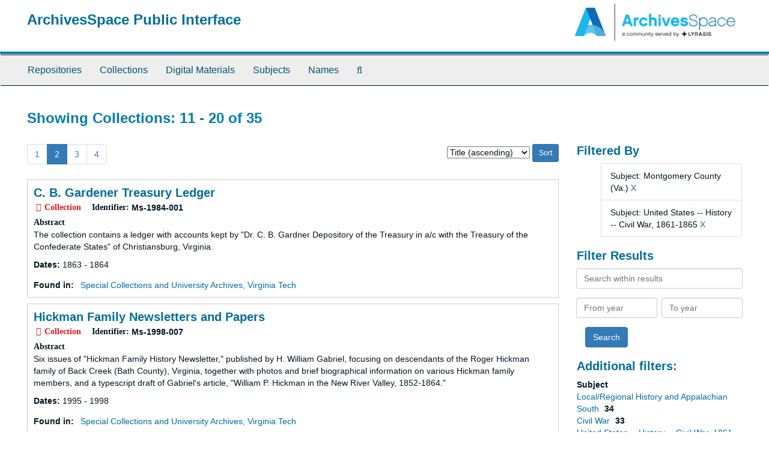

--- FILE ---
content_type: text/html;charset=utf-8
request_url: https://aspace.lib.vt.edu/repositories/resources?q%5B%5D=%2A&op%5B%5D=&field%5B%5D=title&from_year%5B%5D=&to_year%5B%5D=&limit=resource&filter_fields%5B%5D=subjects&filter_values%5B%5D=Montgomery+County+%28Va.%29&filter_fields%5B%5D=subjects&filter_values%5B%5D=United+States+--+History+--+Civil+War%2C+1861-1865&sort=title_sort%20asc&page=2
body_size: 109891
content:
<!DOCTYPE html>
<html lang="en">
<head>
	<meta charset="utf-8"/>
	<meta http-equiv="X-UA-Compatible" content="IE=edge"/>
	<meta name="viewport" content="width=device-width, initial-scale=1">
	<link href="/favicon.ico" rel="shortcut icon" type="image/x-icon" />
	<title>Collections | ArchivesSpace Public Interface</title>
	<meta name="csrf-param" content="authenticity_token" />
<meta name="csrf-token" content="--E4hnmZUHNgH51D3LoJjkPzVr5bGELOwiJ9kTVJJ74pTs9UQjkoP0DmAEZ_zBgNwAssVCIKf7Ohhb0hILKTyA" />

		<meta name="referrer" content="origin-when-cross-origin" />

	<script>
	 var APP_PATH = '/';
	</script>

	<link rel="stylesheet" media="all" href="/assets/application-a9909f6b91186d69a51ae28e231b8a11ccace76131ebb1f12bf30936f20d7ecb.css" />
	<script src="/assets/application-10c479352ab716b4eeac2a9edc118309dc5133cffff68285ca5df4373c98c637.js"></script>

	


<!-- HTML5 shim and Respond.js for IE8 support of HTML5 elements and media queries -->
<!-- WARNING: Respond.js doesn't work if you view the page via file:// -->
<!--[if lt IE 9]>
	<script src="https://oss.maxcdn.com/html5shiv/3.7.3/html5shiv.min.js"></script>
	<script src="https://oss.maxcdn.com/respond/1.4.2/respond.min.js"></script>
<![endif]-->
</head>

<body>
	<div class="skipnav">
  <a class="sr-only sr-only-focusable" href="#maincontent">Skip to main content</a>
        <a class="sr-only sr-only-focusable" href="#searchresults">Skip to search results</a>
</div>


	<div class="container-fluid no-pad">
		<section id="header">
  <div class="row">
    <div class="col-sm-9">
      <h1>
          <a title="Return to the ArchivesSpace homepage" href="https://aspace.lib.vt.edu">
        ArchivesSpace Public Interface
          </a>
      </h1>
    </div>
    <div class="col-sm-3 hidden-xs"><img class="logo" src="/assets/archivesspace.small-adb316625a71e8e147f0af184ce3e767d31e8f56aed812c7a897476b3d0d6619.png" alt="ArchivesSpace - a community served by Lyrasis." /></div>
  </div>
</section>

		<section id="navigation">
  <nav class="navbar navbar-default" aria-label="top-level navigation">
    <div class="container-fluid navbar-header top-bar">
      <button type="button" class="navbar-toggle collapsed" data-toggle="collapse" data-target="#collapsemenu"
              aria-expanded="false">
        <span class="sr-only">Toggle Navigation</span>
        <span class="icon-bar"></span>
        <span class="icon-bar"></span>
        <span class="icon-bar"></span>
      </button>
      <div class="collapse navbar-collapse" id="collapsemenu">
        <ul class="nav nav navbar-nav">
            <li><a href="/repositories">Repositories</a></li>
            <li><a href="/repositories/resources">Collections</a></li>
            <li><a href="/objects?limit=digital_object">Digital Materials</a></li>
            <li><a href="/subjects">Subjects</a></li>
            <li><a href="/agents">Names</a></li>
            <li><a href="/search?reset=true" title="Search The Archives">
                <span class="fa fa-search" aria-hidden="true"></span>
                <span class="sr-only">Search The Archives</span>
              </a>
            </li>
        </ul>
      </div>
    </div>
  </nav>
</section>

	</div>

	<section id="content" class="container-fluid">
		<a name="maincontent" id="maincontent"></a>
		
		<div class="row">
  <div class="col-sm-12">
     



  <h2>Showing Collections: 11 - 20 of 35</h2>
  </div>
</div>

<div class="row">
  <div class="col-sm-9">
    <a name="main" title="Main Content"></a>
    <div class="row"><div class="col-sm-8">
    <div id="paging">
  
  <ul class="pagination">
        <li><a href="/repositories/resources?q[]=%2A&amp;op[]=&amp;field[]=title&amp;from_year[]=&amp;to_year[]=&amp;limit=resource&amp;filter_fields[]=subjects&amp;filter_values[]=Montgomery+County+%28Va.%29&amp;filter_fields[]=subjects&amp;filter_values[]=United+States+--+History+--+Civil+War%2C+1861-1865&amp;sort=title_sort asc&page=1">1</a></li>
        <li class="active"><a href="#">2</a></li>
        <li><a href="/repositories/resources?q[]=%2A&amp;op[]=&amp;field[]=title&amp;from_year[]=&amp;to_year[]=&amp;limit=resource&amp;filter_fields[]=subjects&amp;filter_values[]=Montgomery+County+%28Va.%29&amp;filter_fields[]=subjects&amp;filter_values[]=United+States+--+History+--+Civil+War%2C+1861-1865&amp;sort=title_sort asc&page=3">3</a></li>
        <li><a href="/repositories/resources?q[]=%2A&amp;op[]=&amp;field[]=title&amp;from_year[]=&amp;to_year[]=&amp;limit=resource&amp;filter_fields[]=subjects&amp;filter_values[]=Montgomery+County+%28Va.%29&amp;filter_fields[]=subjects&amp;filter_values[]=United+States+--+History+--+Civil+War%2C+1861-1865&amp;sort=title_sort asc&page=4">4</a></li>
</ul>
</div>

    </div>
    


<div class="col-sm-4 text-right sorter">
 <form class="form-horizontal" action="/repositories/resources?q[]=%2A&amp;op[]=&amp;field[]=title&amp;from_year[]=&amp;to_year[]=&amp;limit=resource" accept-charset="UTF-8" method="get"><input name="utf8" type="hidden" value="&#x2713;" />
     <input type="hidden" name="q[]" id="q_0" value="*" />
  <input type="hidden" name="op[]" id="op_0" value="" />
  <input type="hidden" name="field[]" id="field_0" value="title" />
  <input type="hidden" name="from_year[]" id="from_year_0" value="" />
  <input type="hidden" name="to_year[]" id="to_year_0" value="" />
  <input type="hidden" name="limit" id="limit" value="resource" />
  <input type="hidden" name="filter_fields[]" id="filter_fields_0" value="subjects" />
  <input type="hidden" name="filter_fields[]" id="filter_fields_1" value="subjects" />
  <input type="hidden" name="filter_values[]" id="filter_values_0" value="Montgomery County (Va.)" />
  <input type="hidden" name="filter_values[]" id="filter_values_1" value="United States -- History -- Civil War, 1861-1865" />
  <input type="hidden" name="action" id="action" value="index" />

   <label class="sr-only" for="sort">Sort by:</label>
   <select name="sort" id="sort"><option value="">Relevance</option>
<option selected="selected" value="title_sort asc">Title (ascending)</option>
<option value="title_sort desc">Title (descending)</option>
<option value="year_sort asc">Year (ascending)</option>
<option value="year_sort desc">Year (descending)</option></select>
   <input type="submit" name="commit" value="Sort" class="btn btn-primary btn-sm" data-disable-with="Sort" />
</form></div>


</div>
    <div class="row search-results"><div class="col-sm-12">

    <a name="searchresults" id="searchresults"></a>

         <div class="recordrow" style="clear:both" data-uri="/repositories/2/resources/1392">
     

<h3>
    <a class="record-title" href="/repositories/2/resources/1392">
      C. B. Gardener Treasury Ledger
    </a>
</h3>


<div class="badge-and-identifier">
  <div class="record-type-badge resource">
    <i class="fa fa-archive"></i>&#160;Collection 
  </div>
    <div class="identifier">
      <span class="id-label">Identifier:</span>&#160;<span class="component">Ms-1984-001</span>
    </div>
</div>

     <div class="recordsummary" style="clear:both">

          <div class="abstract single_note"><span class='inline-label'>Abstract</span>
	     <p>The collection contains a ledger with accounts kept by "Dr. C. B. Gardner Depository of the Treasury in a/c with the Treasury of the Confederate States" of Christiansburg, Virginia.</p>
          </div>

      <div class="dates">

          <strong><span class="translation_missing" title="translation missing: en.dates">Dates</span>: </strong>
        1863 - 1864
      </div>

      <div class="result_context">
        <strong>Found in: </strong>
        <span  class="repo_name">
          <a href="/repositories/2">Special Collections and University Archives, Virginia Tech</a>
        </span>

      </div>



   </div>

   </div>

         <div class="recordrow" style="clear:both" data-uri="/repositories/2/resources/2065">
     

<h3>
    <a class="record-title" href="/repositories/2/resources/2065">
      Hickman Family Newsletters and Papers
    </a>
</h3>


<div class="badge-and-identifier">
  <div class="record-type-badge resource">
    <i class="fa fa-archive"></i>&#160;Collection 
  </div>
    <div class="identifier">
      <span class="id-label">Identifier:</span>&#160;<span class="component">Ms-1998-007</span>
    </div>
</div>

     <div class="recordsummary" style="clear:both">

          <div class="abstract single_note"><span class='inline-label'>Abstract</span>
	     <p>Six issues of "Hickman Family History Newsletter," published by H. William Gabriel, focusing on descendants of the Roger Hickman family of Back Creek (Bath County), Virginia, together with photos and brief biographical information on various Hickman family members, and a typescript draft of Gabriel's article, "William P. Hickman in the New River Valley, 1852-1864."</p>
          </div>

      <div class="dates">

          <strong><span class="translation_missing" title="translation missing: en.dates">Dates</span>: </strong>
        1995 - 1998
      </div>

      <div class="result_context">
        <strong>Found in: </strong>
        <span  class="repo_name">
          <a href="/repositories/2">Special Collections and University Archives, Virginia Tech</a>
        </span>

      </div>



   </div>

   </div>

         <div class="recordrow" style="clear:both" data-uri="/repositories/2/resources/1346">
     

<h3>
    <a class="record-title" href="/repositories/2/resources/1346">
      Henry H. Hill Collection
    </a>
</h3>


<div class="badge-and-identifier">
  <div class="record-type-badge resource">
    <i class="fa fa-archive"></i>&#160;Collection 
  </div>
    <div class="identifier">
      <span class="id-label">Identifier:</span>&#160;<span class="component">Ms-1980-003</span>
    </div>
</div>

     <div class="recordsummary" style="clear:both">

          <div class="abstract single_note"><span class='inline-label'>Abstract</span>
	     <p>The Henry H. Hill collection consists of historical and genealogical research compiled by Hill during his lifetime in southwest Virginia. Hill (1880-1954) was an alumni and professor at Virginia Polytechnic Institute.</p>
          </div>

      <div class="dates">

          <strong><span class="translation_missing" title="translation missing: en.dates">Dates</span>: </strong>
        1893-1963, n.d.
      </div>

      <div class="result_context">
        <strong>Found in: </strong>
        <span  class="repo_name">
          <a href="/repositories/2">Special Collections and University Archives, Virginia Tech</a>
        </span>

      </div>



   </div>

   </div>

         <div class="recordrow" style="clear:both" data-uri="/repositories/2/resources/4402">
     

<h3>
    <a class="record-title" href="/repositories/2/resources/4402">
      Historical Maps Collection
    </a>
</h3>


<div class="badge-and-identifier">
  <div class="record-type-badge resource">
    <i class="fa fa-archive"></i>&#160;Collection 
  </div>
    <div class="identifier">
      <span class="id-label">Identifier:</span>&#160;<span class="component">Maps-001</span>
    </div>
</div>

     <div class="recordsummary" style="clear:both">

          <div class="abstract single_note"><span class='inline-label'>Abstract</span>
	     <p>A collection of maps depicting geographic features, transportation routes, geological composition, historical settlements, themes, property divisions, and political boundaries, ranging in geographic scope from local (Virginia Tech campus maps) to global (world maps).</p>
          </div>

      <div class="dates">

          <strong><span class="translation_missing" title="translation missing: en.dates">Dates</span>: </strong>
        1500 - 2023
      </div>

      <div class="result_context">
        <strong>Found in: </strong>
        <span  class="repo_name">
          <a href="/repositories/2">Special Collections and University Archives, Virginia Tech</a>
        </span>

      </div>



   </div>

   </div>

         <div class="recordrow" style="clear:both" data-uri="/repositories/2/resources/2252">
     

<h3>
    <a class="record-title" href="/repositories/2/resources/2252">
      William E. Hoge Family Papers
    </a>
</h3>


<div class="badge-and-identifier">
  <div class="record-type-badge resource">
    <i class="fa fa-archive"></i>&#160;Collection 
  </div>
    <div class="identifier">
      <span class="id-label">Identifier:</span>&#160;<span class="component">Ms-2003-019</span>
    </div>
</div>

     <div class="recordsummary" style="clear:both">

          <div class="abstract single_note"><span class='inline-label'>Abstract</span>
             The Hoge Family was one of the earliest settlers of the New River area of southwest Virginia. William Edward Hoge and his family resided in Point Pleasant, Bland County Virginia, where William Hoge began his medicinal practice in 1855. Hoge was married to Jane L. Meek, and they had three sons and one daughter. The William E. Hoge Family Papers consist of 164 letters and 65 deeds, along with financial papers, postcards, and extensive genealogical research. The letters detail the lives of the...
          </div>

      <div class="dates">

          <strong><span class="translation_missing" title="translation missing: en.dates">Dates</span>: </strong>
        1810 - 1933
      </div>

      <div class="result_context">
        <strong>Found in: </strong>
        <span  class="repo_name">
          <a href="/repositories/2">Special Collections and University Archives, Virginia Tech</a>
        </span>

      </div>



   </div>

   </div>

         <div class="recordrow" style="clear:both" data-uri="/repositories/2/resources/2061">
     

<h3>
    <a class="record-title" href="/repositories/2/resources/2061">
      Huff-Hylton Families Papers
    </a>
</h3>


<div class="badge-and-identifier">
  <div class="record-type-badge resource">
    <i class="fa fa-archive"></i>&#160;Collection 
  </div>
    <div class="identifier">
      <span class="id-label">Identifier:</span>&#160;<span class="component">Ms-1998-001</span>
    </div>
</div>

     <div class="recordsummary" style="clear:both">

          <div class="abstract single_note"><span class='inline-label'>Abstract</span>
	     <p>The Huff-Hylton Families Papers consists of items from the early 1800s through the American Civil War pertaining to the business and personal lives of Samuel Huff, Lorenzo Dow Hylton, and their families in Montgomery (now Floyd) County, Virginia. Materials include promissory notes, correspondence, an indenture for land, and genealogical information.</p>
          </div>

      <div class="dates">

          <strong><span class="translation_missing" title="translation missing: en.dates">Dates</span>: </strong>
        1803-1816, 1858-1882, 1975, n.d.
      </div>

      <div class="result_context">
        <strong>Found in: </strong>
        <span  class="repo_name">
          <a href="/repositories/2">Special Collections and University Archives, Virginia Tech</a>
        </span>

      </div>



   </div>

   </div>

         <div class="recordrow" style="clear:both" data-uri="/repositories/2/resources/2861">
     

<h3>
    <a class="record-title" href="/repositories/2/resources/2861">
      Henry Iddings Family Collection
    </a>
</h3>


<div class="badge-and-identifier">
  <div class="record-type-badge resource">
    <i class="fa fa-archive"></i>&#160;Collection 
  </div>
    <div class="identifier">
      <span class="id-label">Identifier:</span>&#160;<span class="component">Ms-2013-021</span>
    </div>
</div>

     <div class="recordsummary" style="clear:both">

          <div class="abstract single_note"><span class='inline-label'>Abstract</span>
	     <p>This collection includes 19th century personal papers (correspondence, legal document, land-related materials, and tax receipts) from the Henry Iddings Family of Floyd County, Virginia.</p>
          </div>

      <div class="dates">

          <strong><span class="translation_missing" title="translation missing: en.dates">Dates</span>: </strong>
        1810 - 1900
      </div>

      <div class="result_context">
        <strong>Found in: </strong>
        <span  class="repo_name">
          <a href="/repositories/2">Special Collections and University Archives, Virginia Tech</a>
        </span>

      </div>



   </div>

   </div>

         <div class="recordrow" style="clear:both" data-uri="/repositories/2/resources/1802">
     

<h3>
    <a class="record-title" href="/repositories/2/resources/1802">
      Lucy Lee Lancaster Papers
    </a>
</h3>


<div class="badge-and-identifier">
  <div class="record-type-badge resource">
    <i class="fa fa-archive"></i>&#160;Collection 
  </div>
    <div class="identifier">
      <span class="id-label">Identifier:</span>&#160;<span class="component">Ms-1990-069</span>
    </div>
</div>

     <div class="recordsummary" style="clear:both">

          <div class="abstract single_note"><span class='inline-label'>Abstract</span>
             Lucy Lee Lancaster was born in Blacksburg, Virginia in 1905 and lived there until she died in 1989. She was one of the first women admitted to Virginia Agricultural and Mechanical College and Polytechnic Institute (popularly known as VPI), and after graduating in 1925, she went on to earn her MLS from Columbia University Library School. She worked at the VPI library for the rest of her career. The Lancaster papers contain biographical materials, family papers, genealogy research,...
          </div>

      <div class="dates">

          <strong><span class="translation_missing" title="translation missing: en.dates">Dates</span>: </strong>
        1915 - 1989
      </div>

      <div class="result_context">
        <strong>Found in: </strong>
        <span  class="repo_name">
          <a href="/repositories/2">Special Collections and University Archives, Virginia Tech</a>
        </span>

      </div>



   </div>

   </div>

         <div class="recordrow" style="clear:both" data-uri="/repositories/2/resources/1414">
     

<h3>
    <a class="record-title" href="/repositories/2/resources/1414">
      Lincoln-Look Family Papers
    </a>
</h3>


<div class="badge-and-identifier">
  <div class="record-type-badge resource">
    <i class="fa fa-archive"></i>&#160;Collection 
  </div>
    <div class="identifier">
      <span class="id-label">Identifier:</span>&#160;<span class="component">Ms-1985-009</span>
    </div>
</div>

     <div class="recordsummary" style="clear:both">

          <div class="abstract single_note"><span class='inline-label'>Abstract</span>
	     <p>This collection contains the correspondence of Nathan L. (1819-1909) and Sarah A. B. Lincoln Look (1826-1857), who settled in Virginia in the 1840s and lived in Loudoun, Botetourt, Montgomery, and Smyth counties. There is also correspondence with other members of the Lincoln and Look families in Massachusetts and New York; together with transcripts and summaries of the letters; and a few pieces of miscellanea.</p>
          </div>

      <div class="dates">

          <strong><span class="translation_missing" title="translation missing: en.dates">Dates</span>: </strong>
        1844 - 1930
      </div>

      <div class="result_context">
        <strong>Found in: </strong>
        <span  class="repo_name">
          <a href="/repositories/2">Special Collections and University Archives, Virginia Tech</a>
        </span>

      </div>



   </div>

   </div>

         <div class="recordrow" style="clear:both" data-uri="/repositories/2/resources/4208">
     

<h3>
    <a class="record-title" href="/repositories/2/resources/4208">
      Fannie Lorentz Letter
    </a>
</h3>


<div class="badge-and-identifier">
  <div class="record-type-badge resource">
    <i class="fa fa-archive"></i>&#160;Collection 
  </div>
    <div class="identifier">
      <span class="id-label">Identifier:</span>&#160;<span class="component">Ms-2024-002</span>
    </div>
</div>

     <div class="recordsummary" style="clear:both">

          <div class="abstract single_note"><span class='inline-label'>Abstract</span>
	     <p>The Fannie Lorentz Letter is by Lorentz (1829-1864) to her husband Mifflin (1823-1891), dated April 12, 1862, from "Cabin Home" (now Shawsville), Virginia. Lorentz describes recent events in her and her children's lives, such as problems with getting wood, issues with hens, and being ill. She also discusses a letter she read to her neighbor from Jimmie Langhorne about being wounded by "Yankees" in Delaware during the American Civil War.</p>
          </div>

      <div class="dates">

          <strong><span class="translation_missing" title="translation missing: en.dates">Dates</span>: </strong>
        1862
      </div>

      <div class="result_context">
        <strong>Found in: </strong>
        <span  class="repo_name">
          <a href="/repositories/2">Special Collections and University Archives, Virginia Tech</a>
        </span>

      </div>



   </div>

   </div>

    </div></div>
    <div class="row"><div class="col-sm-9">
    <div id="paging_bottom">
  
  <ul class="pagination">
        <li><a href="/repositories/resources?q[]=%2A&amp;op[]=&amp;field[]=title&amp;from_year[]=&amp;to_year[]=&amp;limit=resource&amp;filter_fields[]=subjects&amp;filter_values[]=Montgomery+County+%28Va.%29&amp;filter_fields[]=subjects&amp;filter_values[]=United+States+--+History+--+Civil+War%2C+1861-1865&amp;sort=title_sort asc&page=1">1</a></li>
        <li class="active"><a href="#">2</a></li>
        <li><a href="/repositories/resources?q[]=%2A&amp;op[]=&amp;field[]=title&amp;from_year[]=&amp;to_year[]=&amp;limit=resource&amp;filter_fields[]=subjects&amp;filter_values[]=Montgomery+County+%28Va.%29&amp;filter_fields[]=subjects&amp;filter_values[]=United+States+--+History+--+Civil+War%2C+1861-1865&amp;sort=title_sort asc&page=3">3</a></li>
        <li><a href="/repositories/resources?q[]=%2A&amp;op[]=&amp;field[]=title&amp;from_year[]=&amp;to_year[]=&amp;limit=resource&amp;filter_fields[]=subjects&amp;filter_values[]=Montgomery+County+%28Va.%29&amp;filter_fields[]=subjects&amp;filter_values[]=United+States+--+History+--+Civil+War%2C+1861-1865&amp;sort=title_sort asc&page=4">4</a></li>
</ul>
</div>

    </div></div>
  </div>
  <div class="col-sm-3">
    <a name="filter" title="Filter Results"></a>
    
<div class="filters">
    <h3>Filtered By </h3>
       <ul>
		  <li class="list-group-item"><span class="filter">Subject: Montgomery County (Va.)
			  <a href="/repositories/resources?q[]=%2A&amp;op[]=&amp;field[]=title&amp;from_year[]=&amp;to_year[]=&amp;limit=resource&amp;filter_fields[]=subjects&amp;filter_values[]=United+States+--+History+--+Civil+War%2C+1861-1865&amp;sort=title_sort asc"
					title="Remove this filter " class="delete_filter">X</a>
		  </li>
		  <li class="list-group-item"><span class="filter">Subject: United States -- History -- Civil War, 1861-1865
			  <a href="/repositories/resources?q[]=%2A&amp;op[]=&amp;field[]=title&amp;from_year[]=&amp;to_year[]=&amp;limit=resource&amp;filter_fields[]=subjects&amp;filter_values[]=Montgomery+County+%28Va.%29&amp;sort=title_sort asc"
					title="Remove this filter " class="delete_filter">X</a>
		  </li>
 </ul>
</div>

<h3>Filter Results</h3>
 <div class="filter_more">
   <form class="form-horizontal" action="/repositories/resources?q[]=%2A&amp;op[]=&amp;field[]=title&amp;from_year[]=&amp;to_year[]=&amp;limit=resource" accept-charset="UTF-8" method="get"><input name="utf8" type="hidden" value="&#x2713;" />
          <input type="hidden" name="q[]" value="*" />
  <input type="hidden" name="op[]" value="" />
  <input type="hidden" name="field[]" value="title" />
  <input type="hidden" name="from_year[]" value="" />
  <input type="hidden" name="to_year[]" value="" />
  <input type="hidden" name="limit" value="resource" />
  <input type="hidden" name="filter_fields[]" value="subjects" />
  <input type="hidden" name="filter_fields[]" value="subjects" />
  <input type="hidden" name="filter_values[]" value="Montgomery County (Va.)" />
  <input type="hidden" name="filter_values[]" value="United States -- History -- Civil War, 1861-1865" />
  <input type="hidden" name="action" value="index" />

          <div class="form-group">
            <input type="hidden" name="sort" value="" />
            <label class="sr-only" for="filter_q">Search within results</label>
            <input type="text" name="filter_q[]" id="filter_q" placeholder="Search within results" class="form-control" />
          </div>
          <div class="form-group">
            <div class="col-md-6 year_from">
              <label class="sr-only" for="filter_from_year">From year</label>
              <input type="text" name="filter_from_year" id="filter_from_year" size="4" maxlength="4" class="form-control" placeholder="From year" />
            </div>
            <div class="col-md-6 year_to">
              <label class="sr-only" for="filter_to_year">To year</label>
              <input type="text" name="filter_to_year" id="filter_to_year" size="4" maxlength="4" class="form-control" placeholder="To year" />
            </div>
          </div>

       <input type="submit" name="commit" value="Search" class="btn btn-primary" data-disable-with="Search" />
</form> </div>

<h3>Additional filters: </h3>
<dl id="facets">



    <dt>Subject</dt>
      <dd>
        <a href="/repositories/resources?q[]=%2A&amp;op[]=&amp;field[]=title&amp;from_year[]=&amp;to_year[]=&amp;limit=resource&amp;filter_fields[]=subjects&amp;filter_values[]=Montgomery+County+%28Va.%29&amp;filter_fields[]=subjects&amp;filter_values[]=United+States+--+History+--+Civil+War%2C+1861-1865&amp;sort=title_sort asc&amp;filter_fields[]=subjects&amp;filter_values[]=Local%2FRegional+History+and+Appalachian+South"
           rel="nofollow"
           title="Filter By 'Local/Regional History and Appalachian South'">
          Local/Regional History and Appalachian South
        </a>
        <span class="recordnumber">34</span>
      </dd>
      <dd>
        <a href="/repositories/resources?q[]=%2A&amp;op[]=&amp;field[]=title&amp;from_year[]=&amp;to_year[]=&amp;limit=resource&amp;filter_fields[]=subjects&amp;filter_values[]=Montgomery+County+%28Va.%29&amp;filter_fields[]=subjects&amp;filter_values[]=United+States+--+History+--+Civil+War%2C+1861-1865&amp;sort=title_sort asc&amp;filter_fields[]=subjects&amp;filter_values[]=Civil+War"
           rel="nofollow"
           title="Filter By 'Civil War'">
          Civil War
        </a>
        <span class="recordnumber">33</span>
      </dd>
      <dd>
        <a href="/repositories/resources?q[]=%2A&amp;op[]=&amp;field[]=title&amp;from_year[]=&amp;to_year[]=&amp;limit=resource&amp;filter_fields[]=subjects&amp;filter_values[]=Montgomery+County+%28Va.%29&amp;filter_fields[]=subjects&amp;filter_values[]=United+States+--+History+--+Civil+War%2C+1861-1865&amp;sort=title_sort asc&amp;filter_fields[]=subjects&amp;filter_values[]=United+States+--+History+--+Civil+War%2C+1861-1865"
           rel="nofollow"
           title="Filter By 'United States -- History -- Civil War, 1861-1865'">
          United States -- History -- Civil War, 1861-1865
        </a>
        <span class="recordnumber">33</span>
      </dd>
      <dd>
        <a href="/repositories/resources?q[]=%2A&amp;op[]=&amp;field[]=title&amp;from_year[]=&amp;to_year[]=&amp;limit=resource&amp;filter_fields[]=subjects&amp;filter_values[]=Montgomery+County+%28Va.%29&amp;filter_fields[]=subjects&amp;filter_values[]=United+States+--+History+--+Civil+War%2C+1861-1865&amp;sort=title_sort asc&amp;filter_fields[]=subjects&amp;filter_values[]=Blacksburg+%28Va.%29"
           rel="nofollow"
           title="Filter By 'Blacksburg (Va.)'">
          Blacksburg (Va.)
        </a>
        <span class="recordnumber">14</span>
      </dd>
      <dd>
        <a href="/repositories/resources?q[]=%2A&amp;op[]=&amp;field[]=title&amp;from_year[]=&amp;to_year[]=&amp;limit=resource&amp;filter_fields[]=subjects&amp;filter_values[]=Montgomery+County+%28Va.%29&amp;filter_fields[]=subjects&amp;filter_values[]=United+States+--+History+--+Civil+War%2C+1861-1865&amp;sort=title_sort asc&amp;filter_fields[]=subjects&amp;filter_values[]=Women+--+History"
           rel="nofollow"
           title="Filter By 'Women -- History'">
          Women -- History
        </a>
        <span class="recordnumber">13</span>
      </dd>
        <div class="more-facets">
          <span class="more btn">&or; more</span>
          <div class="below-the-fold">
      <dd>
        <a href="/repositories/resources?q[]=%2A&amp;op[]=&amp;field[]=title&amp;from_year[]=&amp;to_year[]=&amp;limit=resource&amp;filter_fields[]=subjects&amp;filter_values[]=Montgomery+County+%28Va.%29&amp;filter_fields[]=subjects&amp;filter_values[]=United+States+--+History+--+Civil+War%2C+1861-1865&amp;sort=title_sort asc&amp;filter_fields[]=subjects&amp;filter_values[]=Folk%2C+historical%2C+and+patent+medicine"
           rel="nofollow"
           title="Filter By 'Folk, historical, and patent medicine'">
          Folk, historical, and patent medicine
        </a>
        <span class="recordnumber">3</span>
      </dd>
      <dd>
        <a href="/repositories/resources?q[]=%2A&amp;op[]=&amp;field[]=title&amp;from_year[]=&amp;to_year[]=&amp;limit=resource&amp;filter_fields[]=subjects&amp;filter_values[]=Montgomery+County+%28Va.%29&amp;filter_fields[]=subjects&amp;filter_values[]=United+States+--+History+--+Civil+War%2C+1861-1865&amp;sort=title_sort asc&amp;filter_fields[]=subjects&amp;filter_values[]=Medicine"
           rel="nofollow"
           title="Filter By 'Medicine'">
          Medicine
        </a>
        <span class="recordnumber">3</span>
      </dd>
      <dd>
        <a href="/repositories/resources?q[]=%2A&amp;op[]=&amp;field[]=title&amp;from_year[]=&amp;to_year[]=&amp;limit=resource&amp;filter_fields[]=subjects&amp;filter_values[]=Montgomery+County+%28Va.%29&amp;filter_fields[]=subjects&amp;filter_values[]=United+States+--+History+--+Civil+War%2C+1861-1865&amp;sort=title_sort asc&amp;filter_fields[]=subjects&amp;filter_values[]=Christiansburg+%28Va.%29"
           rel="nofollow"
           title="Filter By 'Christiansburg (Va.)'">
          Christiansburg (Va.)
        </a>
        <span class="recordnumber">2</span>
      </dd>
      <dd>
        <a href="/repositories/resources?q[]=%2A&amp;op[]=&amp;field[]=title&amp;from_year[]=&amp;to_year[]=&amp;limit=resource&amp;filter_fields[]=subjects&amp;filter_values[]=Montgomery+County+%28Va.%29&amp;filter_fields[]=subjects&amp;filter_values[]=United+States+--+History+--+Civil+War%2C+1861-1865&amp;sort=title_sort asc&amp;filter_fields[]=subjects&amp;filter_values[]=Faculty+and+staff"
           rel="nofollow"
           title="Filter By 'Faculty and staff'">
          Faculty and staff
        </a>
        <span class="recordnumber">2</span>
      </dd>
      <dd>
        <a href="/repositories/resources?q[]=%2A&amp;op[]=&amp;field[]=title&amp;from_year[]=&amp;to_year[]=&amp;limit=resource&amp;filter_fields[]=subjects&amp;filter_values[]=Montgomery+County+%28Va.%29&amp;filter_fields[]=subjects&amp;filter_values[]=United+States+--+History+--+Civil+War%2C+1861-1865&amp;sort=title_sort asc&amp;filter_fields[]=subjects&amp;filter_values[]=Medicine%2C+Military+--+History"
           rel="nofollow"
           title="Filter By 'Medicine, Military -- History'">
          Medicine, Military -- History
        </a>
        <span class="recordnumber">2</span>
      </dd>
      <dd>
        <a href="/repositories/resources?q[]=%2A&amp;op[]=&amp;field[]=title&amp;from_year[]=&amp;to_year[]=&amp;limit=resource&amp;filter_fields[]=subjects&amp;filter_values[]=Montgomery+County+%28Va.%29&amp;filter_fields[]=subjects&amp;filter_values[]=United+States+--+History+--+Civil+War%2C+1861-1865&amp;sort=title_sort asc&amp;filter_fields[]=subjects&amp;filter_values[]=Montgomery+White+Sulphur+Springs+%28Va.%29"
           rel="nofollow"
           title="Filter By 'Montgomery White Sulphur Springs (Va.)'">
          Montgomery White Sulphur Springs (Va.)
        </a>
        <span class="recordnumber">2</span>
      </dd>
      <dd>
        <a href="/repositories/resources?q[]=%2A&amp;op[]=&amp;field[]=title&amp;from_year[]=&amp;to_year[]=&amp;limit=resource&amp;filter_fields[]=subjects&amp;filter_values[]=Montgomery+County+%28Va.%29&amp;filter_fields[]=subjects&amp;filter_values[]=United+States+--+History+--+Civil+War%2C+1861-1865&amp;sort=title_sort asc&amp;filter_fields[]=subjects&amp;filter_values[]=Students+and+alumni"
           rel="nofollow"
           title="Filter By 'Students and alumni'">
          Students and alumni
        </a>
        <span class="recordnumber">2</span>
      </dd>
      <dd>
        <a href="/repositories/resources?q[]=%2A&amp;op[]=&amp;field[]=title&amp;from_year[]=&amp;to_year[]=&amp;limit=resource&amp;filter_fields[]=subjects&amp;filter_values[]=Montgomery+County+%28Va.%29&amp;filter_fields[]=subjects&amp;filter_values[]=United+States+--+History+--+Civil+War%2C+1861-1865&amp;sort=title_sort asc&amp;filter_fields[]=subjects&amp;filter_values[]=University+History"
           rel="nofollow"
           title="Filter By 'University History'">
          University History
        </a>
        <span class="recordnumber">2</span>
      </dd>
      <dd>
        <a href="/repositories/resources?q[]=%2A&amp;op[]=&amp;field[]=title&amp;from_year[]=&amp;to_year[]=&amp;limit=resource&amp;filter_fields[]=subjects&amp;filter_values[]=Montgomery+County+%28Va.%29&amp;filter_fields[]=subjects&amp;filter_values[]=United+States+--+History+--+Civil+War%2C+1861-1865&amp;sort=title_sort asc&amp;filter_fields[]=subjects&amp;filter_values[]=Bath+County+%28Va.%29"
           rel="nofollow"
           title="Filter By 'Bath County (Va.)'">
          Bath County (Va.)
        </a>
        <span class="recordnumber">1</span>
      </dd>
      <dd>
        <a href="/repositories/resources?q[]=%2A&amp;op[]=&amp;field[]=title&amp;from_year[]=&amp;to_year[]=&amp;limit=resource&amp;filter_fields[]=subjects&amp;filter_values[]=Montgomery+County+%28Va.%29&amp;filter_fields[]=subjects&amp;filter_values[]=United+States+--+History+--+Civil+War%2C+1861-1865&amp;sort=title_sort asc&amp;filter_fields[]=subjects&amp;filter_values[]=Botetourt+County+%28Va.%29"
           rel="nofollow"
           title="Filter By 'Botetourt County (Va.)'">
          Botetourt County (Va.)
        </a>
        <span class="recordnumber">1</span>
      </dd>
      <dd>
        <a href="/repositories/resources?q[]=%2A&amp;op[]=&amp;field[]=title&amp;from_year[]=&amp;to_year[]=&amp;limit=resource&amp;filter_fields[]=subjects&amp;filter_values[]=Montgomery+County+%28Va.%29&amp;filter_fields[]=subjects&amp;filter_values[]=United+States+--+History+--+Civil+War%2C+1861-1865&amp;sort=title_sort asc&amp;filter_fields[]=subjects&amp;filter_values[]=Confederate+States+of+America"
           rel="nofollow"
           title="Filter By 'Confederate States of America'">
          Confederate States of America
        </a>
        <span class="recordnumber">1</span>
      </dd>
      <dd>
        <a href="/repositories/resources?q[]=%2A&amp;op[]=&amp;field[]=title&amp;from_year[]=&amp;to_year[]=&amp;limit=resource&amp;filter_fields[]=subjects&amp;filter_values[]=Montgomery+County+%28Va.%29&amp;filter_fields[]=subjects&amp;filter_values[]=United+States+--+History+--+Civil+War%2C+1861-1865&amp;sort=title_sort asc&amp;filter_fields[]=subjects&amp;filter_values[]=Correspondence"
           rel="nofollow"
           title="Filter By 'Correspondence'">
          Correspondence
        </a>
        <span class="recordnumber">1</span>
      </dd>
      <dd>
        <a href="/repositories/resources?q[]=%2A&amp;op[]=&amp;field[]=title&amp;from_year[]=&amp;to_year[]=&amp;limit=resource&amp;filter_fields[]=subjects&amp;filter_values[]=Montgomery+County+%28Va.%29&amp;filter_fields[]=subjects&amp;filter_values[]=United+States+--+History+--+Civil+War%2C+1861-1865&amp;sort=title_sort asc&amp;filter_fields[]=subjects&amp;filter_values[]=Floyd+County+%28Va.%29"
           rel="nofollow"
           title="Filter By 'Floyd County (Va.)'">
          Floyd County (Va.)
        </a>
        <span class="recordnumber">1</span>
      </dd>
      <dd>
        <a href="/repositories/resources?q[]=%2A&amp;op[]=&amp;field[]=title&amp;from_year[]=&amp;to_year[]=&amp;limit=resource&amp;filter_fields[]=subjects&amp;filter_values[]=Montgomery+County+%28Va.%29&amp;filter_fields[]=subjects&amp;filter_values[]=United+States+--+History+--+Civil+War%2C+1861-1865&amp;sort=title_sort asc&amp;filter_fields[]=subjects&amp;filter_values[]=Genealogy"
           rel="nofollow"
           title="Filter By 'Genealogy'">
          Genealogy
        </a>
        <span class="recordnumber">1</span>
      </dd>
      <dd>
        <a href="/repositories/resources?q[]=%2A&amp;op[]=&amp;field[]=title&amp;from_year[]=&amp;to_year[]=&amp;limit=resource&amp;filter_fields[]=subjects&amp;filter_values[]=Montgomery+County+%28Va.%29&amp;filter_fields[]=subjects&amp;filter_values[]=United+States+--+History+--+Civil+War%2C+1861-1865&amp;sort=title_sort asc&amp;filter_fields[]=subjects&amp;filter_values[]=Huntsville+%28Ala.%29"
           rel="nofollow"
           title="Filter By 'Huntsville (Ala.)'">
          Huntsville (Ala.)
        </a>
        <span class="recordnumber">1</span>
      </dd>
      <dd>
        <a href="/repositories/resources?q[]=%2A&amp;op[]=&amp;field[]=title&amp;from_year[]=&amp;to_year[]=&amp;limit=resource&amp;filter_fields[]=subjects&amp;filter_values[]=Montgomery+County+%28Va.%29&amp;filter_fields[]=subjects&amp;filter_values[]=United+States+--+History+--+Civil+War%2C+1861-1865&amp;sort=title_sort asc&amp;filter_fields[]=subjects&amp;filter_values[]=Maps+%28documents%29"
           rel="nofollow"
           title="Filter By 'Maps (documents)'">
          Maps (documents)
        </a>
        <span class="recordnumber">1</span>
      </dd>
      <dd>
        <a href="/repositories/resources?q[]=%2A&amp;op[]=&amp;field[]=title&amp;from_year[]=&amp;to_year[]=&amp;limit=resource&amp;filter_fields[]=subjects&amp;filter_values[]=Montgomery+County+%28Va.%29&amp;filter_fields[]=subjects&amp;filter_values[]=United+States+--+History+--+Civil+War%2C+1861-1865&amp;sort=title_sort asc&amp;filter_fields[]=subjects&amp;filter_values[]=Marion+%28Va.%29"
           rel="nofollow"
           title="Filter By 'Marion (Va.)'">
          Marion (Va.)
        </a>
        <span class="recordnumber">1</span>
      </dd>
      <dd>
        <a href="/repositories/resources?q[]=%2A&amp;op[]=&amp;field[]=title&amp;from_year[]=&amp;to_year[]=&amp;limit=resource&amp;filter_fields[]=subjects&amp;filter_values[]=Montgomery+County+%28Va.%29&amp;filter_fields[]=subjects&amp;filter_values[]=United+States+--+History+--+Civil+War%2C+1861-1865&amp;sort=title_sort asc&amp;filter_fields[]=subjects&amp;filter_values[]=Photographs"
           rel="nofollow"
           title="Filter By 'Photographs'">
          Photographs
        </a>
        <span class="recordnumber">1</span>
      </dd>
      <dd>
        <a href="/repositories/resources?q[]=%2A&amp;op[]=&amp;field[]=title&amp;from_year[]=&amp;to_year[]=&amp;limit=resource&amp;filter_fields[]=subjects&amp;filter_values[]=Montgomery+County+%28Va.%29&amp;filter_fields[]=subjects&amp;filter_values[]=United+States+--+History+--+Civil+War%2C+1861-1865&amp;sort=title_sort asc&amp;filter_fields[]=subjects&amp;filter_values[]=Presidents+--+United+States"
           rel="nofollow"
           title="Filter By 'Presidents -- United States'">
          Presidents -- United States
        </a>
        <span class="recordnumber">1</span>
      </dd>
      <dd>
        <a href="/repositories/resources?q[]=%2A&amp;op[]=&amp;field[]=title&amp;from_year[]=&amp;to_year[]=&amp;limit=resource&amp;filter_fields[]=subjects&amp;filter_values[]=Montgomery+County+%28Va.%29&amp;filter_fields[]=subjects&amp;filter_values[]=United+States+--+History+--+Civil+War%2C+1861-1865&amp;sort=title_sort asc&amp;filter_fields[]=subjects&amp;filter_values[]=Radford+%28Va.%29"
           rel="nofollow"
           title="Filter By 'Radford (Va.)'">
          Radford (Va.)
        </a>
        <span class="recordnumber">1</span>
      </dd>
      <dd>
        <a href="/repositories/resources?q[]=%2A&amp;op[]=&amp;field[]=title&amp;from_year[]=&amp;to_year[]=&amp;limit=resource&amp;filter_fields[]=subjects&amp;filter_values[]=Montgomery+County+%28Va.%29&amp;filter_fields[]=subjects&amp;filter_values[]=United+States+--+History+--+Civil+War%2C+1861-1865&amp;sort=title_sort asc&amp;filter_fields[]=subjects&amp;filter_values[]=Railroad+--+Maps"
           rel="nofollow"
           title="Filter By 'Railroad -- Maps'">
          Railroad -- Maps
        </a>
        <span class="recordnumber">1</span>
      </dd>
      <dd>
        <a href="/repositories/resources?q[]=%2A&amp;op[]=&amp;field[]=title&amp;from_year[]=&amp;to_year[]=&amp;limit=resource&amp;filter_fields[]=subjects&amp;filter_values[]=Montgomery+County+%28Va.%29&amp;filter_fields[]=subjects&amp;filter_values[]=United+States+--+History+--+Civil+War%2C+1861-1865&amp;sort=title_sort asc&amp;filter_fields[]=subjects&amp;filter_values[]=Smyth+County+%28Va.%29"
           rel="nofollow"
           title="Filter By 'Smyth County (Va.)'">
          Smyth County (Va.)
        </a>
        <span class="recordnumber">1</span>
      </dd>
      <dd>
        <a href="/repositories/resources?q[]=%2A&amp;op[]=&amp;field[]=title&amp;from_year[]=&amp;to_year[]=&amp;limit=resource&amp;filter_fields[]=subjects&amp;filter_values[]=Montgomery+County+%28Va.%29&amp;filter_fields[]=subjects&amp;filter_values[]=United+States+--+History+--+Civil+War%2C+1861-1865&amp;sort=title_sort asc&amp;filter_fields[]=subjects&amp;filter_values[]=United+States+--+History+--+Civil+War%2C+1861-1865+--+Battlefields+Maps"
           rel="nofollow"
           title="Filter By 'United States -- History -- Civil War, 1861-1865 -- Battlefields Maps'">
          United States -- History -- Civil War, 1861-1865 -- Battlefields Maps
        </a>
        <span class="recordnumber">1</span>
      </dd>
      <dd>
        <a href="/repositories/resources?q[]=%2A&amp;op[]=&amp;field[]=title&amp;from_year[]=&amp;to_year[]=&amp;limit=resource&amp;filter_fields[]=subjects&amp;filter_values[]=Montgomery+County+%28Va.%29&amp;filter_fields[]=subjects&amp;filter_values[]=United+States+--+History+--+Civil+War%2C+1861-1865&amp;sort=title_sort asc&amp;filter_fields[]=subjects&amp;filter_values[]=United+States+--+History+--+Civil+War%2C+1861-1865+--+Diaries"
           rel="nofollow"
           title="Filter By 'United States -- History -- Civil War, 1861-1865 -- Diaries'">
          United States -- History -- Civil War, 1861-1865 -- Diaries
        </a>
        <span class="recordnumber">1</span>
      </dd>
      <dd>
        <a href="/repositories/resources?q[]=%2A&amp;op[]=&amp;field[]=title&amp;from_year[]=&amp;to_year[]=&amp;limit=resource&amp;filter_fields[]=subjects&amp;filter_values[]=Montgomery+County+%28Va.%29&amp;filter_fields[]=subjects&amp;filter_values[]=United+States+--+History+--+Civil+War%2C+1861-1865&amp;sort=title_sort asc&amp;filter_fields[]=subjects&amp;filter_values[]=United+States+--+History+--+Civil+War%2C+1861-1865+--+Regimental+Histories"
           rel="nofollow"
           title="Filter By 'United States -- History -- Civil War, 1861-1865 -- Regimental Histories'">
          United States -- History -- Civil War, 1861-1865 -- Regimental Histories
        </a>
        <span class="recordnumber">1</span>
      </dd>
      <dd>
        <a href="/repositories/resources?q[]=%2A&amp;op[]=&amp;field[]=title&amp;from_year[]=&amp;to_year[]=&amp;limit=resource&amp;filter_fields[]=subjects&amp;filter_values[]=Montgomery+County+%28Va.%29&amp;filter_fields[]=subjects&amp;filter_values[]=United+States+--+History+--+Civil+War%2C+1861-1865&amp;sort=title_sort asc&amp;filter_fields[]=subjects&amp;filter_values[]=United+States+--+Maps"
           rel="nofollow"
           title="Filter By 'United States -- Maps'">
          United States -- Maps
        </a>
        <span class="recordnumber">1</span>
      </dd>
      <dd>
        <a href="/repositories/resources?q[]=%2A&amp;op[]=&amp;field[]=title&amp;from_year[]=&amp;to_year[]=&amp;limit=resource&amp;filter_fields[]=subjects&amp;filter_values[]=Montgomery+County+%28Va.%29&amp;filter_fields[]=subjects&amp;filter_values[]=United+States+--+History+--+Civil+War%2C+1861-1865&amp;sort=title_sort asc&amp;filter_fields[]=subjects&amp;filter_values[]=Virginia+--+Maps"
           rel="nofollow"
           title="Filter By 'Virginia -- Maps'">
          Virginia -- Maps
        </a>
        <span class="recordnumber">1</span>
      </dd>
      <dd>
        <a href="/repositories/resources?q[]=%2A&amp;op[]=&amp;field[]=title&amp;from_year[]=&amp;to_year[]=&amp;limit=resource&amp;filter_fields[]=subjects&amp;filter_values[]=Montgomery+County+%28Va.%29&amp;filter_fields[]=subjects&amp;filter_values[]=United+States+--+History+--+Civil+War%2C+1861-1865&amp;sort=title_sort asc&amp;filter_fields[]=subjects&amp;filter_values[]=Virginia%2C+Southwest"
           rel="nofollow"
           title="Filter By 'Virginia, Southwest'">
          Virginia, Southwest
        </a>
        <span class="recordnumber">1</span>
      </dd>
      <dd>
        <a href="/repositories/resources?q[]=%2A&amp;op[]=&amp;field[]=title&amp;from_year[]=&amp;to_year[]=&amp;limit=resource&amp;filter_fields[]=subjects&amp;filter_values[]=Montgomery+County+%28Va.%29&amp;filter_fields[]=subjects&amp;filter_values[]=United+States+--+History+--+Civil+War%2C+1861-1865&amp;sort=title_sort asc&amp;filter_fields[]=subjects&amp;filter_values[]=World+maps+--+Early+works+to+1800+--+Facsimiles"
           rel="nofollow"
           title="Filter By 'World maps -- Early works to 1800 -- Facsimiles'">
          World maps -- Early works to 1800 -- Facsimiles
        </a>
        <span class="recordnumber">1</span>
      </dd>
+        <span class="less btn">&and; less</span>
      </div>
    <span class="type-spacer">&nbsp;</span>

    <dt>Names</dt>
      <dd>
        <a href="/repositories/resources?q[]=%2A&amp;op[]=&amp;field[]=title&amp;from_year[]=&amp;to_year[]=&amp;limit=resource&amp;filter_fields[]=subjects&amp;filter_values[]=Montgomery+County+%28Va.%29&amp;filter_fields[]=subjects&amp;filter_values[]=United+States+--+History+--+Civil+War%2C+1861-1865&amp;sort=title_sort asc&amp;filter_fields[]=published_agents&amp;filter_values[]=Black%2C+Harvey%2C+1827-1888"
           rel="nofollow"
           title="Filter By 'Black, Harvey, 1827-1888'">
          Black, Harvey, 1827-1888
        </a>
        <span class="recordnumber">2</span>
      </dd>
      <dd>
        <a href="/repositories/resources?q[]=%2A&amp;op[]=&amp;field[]=title&amp;from_year[]=&amp;to_year[]=&amp;limit=resource&amp;filter_fields[]=subjects&amp;filter_values[]=Montgomery+County+%28Va.%29&amp;filter_fields[]=subjects&amp;filter_values[]=United+States+--+History+--+Civil+War%2C+1861-1865&amp;sort=title_sort asc&amp;filter_fields[]=published_agents&amp;filter_values[]=Virginia+Agricultural+and+Mechanical+College+and+Polytechnic+Institute+%281896-1944%29"
           rel="nofollow"
           title="Filter By 'Virginia Agricultural and Mechanical College and Polytechnic Institute (1896-1944)'">
          Virginia Agricultural and Mechanical College and Polytechnic Institute (1896-1944)
        </a>
        <span class="recordnumber">2</span>
      </dd>
      <dd>
        <a href="/repositories/resources?q[]=%2A&amp;op[]=&amp;field[]=title&amp;from_year[]=&amp;to_year[]=&amp;limit=resource&amp;filter_fields[]=subjects&amp;filter_values[]=Montgomery+County+%28Va.%29&amp;filter_fields[]=subjects&amp;filter_values[]=United+States+--+History+--+Civil+War%2C+1861-1865&amp;sort=title_sort asc&amp;filter_fields[]=published_agents&amp;filter_values[]=Virginia+Polytechnic+Institute+%281944-1970%29"
           rel="nofollow"
           title="Filter By 'Virginia Polytechnic Institute (1944-1970)'">
          Virginia Polytechnic Institute (1944-1970)
        </a>
        <span class="recordnumber">2</span>
      </dd>
      <dd>
        <a href="/repositories/resources?q[]=%2A&amp;op[]=&amp;field[]=title&amp;from_year[]=&amp;to_year[]=&amp;limit=resource&amp;filter_fields[]=subjects&amp;filter_values[]=Montgomery+County+%28Va.%29&amp;filter_fields[]=subjects&amp;filter_values[]=United+States+--+History+--+Civil+War%2C+1861-1865&amp;sort=title_sort asc&amp;filter_fields[]=published_agents&amp;filter_values[]=A.+W.+Luster"
           rel="nofollow"
           title="Filter By 'A. W. Luster'">
          A. W. Luster
        </a>
        <span class="recordnumber">1</span>
      </dd>
      <dd>
        <a href="/repositories/resources?q[]=%2A&amp;op[]=&amp;field[]=title&amp;from_year[]=&amp;to_year[]=&amp;limit=resource&amp;filter_fields[]=subjects&amp;filter_values[]=Montgomery+County+%28Va.%29&amp;filter_fields[]=subjects&amp;filter_values[]=United+States+--+History+--+Civil+War%2C+1861-1865&amp;sort=title_sort asc&amp;filter_fields[]=published_agents&amp;filter_values[]=Alexander%2C+Henrie+H.%2C+d.1916"
           rel="nofollow"
           title="Filter By 'Alexander, Henrie H., d.1916'">
          Alexander, Henrie H., d.1916
        </a>
        <span class="recordnumber">1</span>
      </dd>
        <div class="more-facets">
          <span class="more btn">&or; more</span>
          <div class="below-the-fold">
      <dd>
        <a href="/repositories/resources?q[]=%2A&amp;op[]=&amp;field[]=title&amp;from_year[]=&amp;to_year[]=&amp;limit=resource&amp;filter_fields[]=subjects&amp;filter_values[]=Montgomery+County+%28Va.%29&amp;filter_fields[]=subjects&amp;filter_values[]=United+States+--+History+--+Civil+War%2C+1861-1865&amp;sort=title_sort asc&amp;filter_fields[]=published_agents&amp;filter_values[]=Amiss%2C+Edwin"
           rel="nofollow"
           title="Filter By 'Amiss, Edwin'">
          Amiss, Edwin
        </a>
        <span class="recordnumber">1</span>
      </dd>
      <dd>
        <a href="/repositories/resources?q[]=%2A&amp;op[]=&amp;field[]=title&amp;from_year[]=&amp;to_year[]=&amp;limit=resource&amp;filter_fields[]=subjects&amp;filter_values[]=Montgomery+County+%28Va.%29&amp;filter_fields[]=subjects&amp;filter_values[]=United+States+--+History+--+Civil+War%2C+1861-1865&amp;sort=title_sort asc&amp;filter_fields[]=published_agents&amp;filter_values[]=Anchy+%28enslaved+person%29"
           rel="nofollow"
           title="Filter By 'Anchy (enslaved person)'">
          Anchy (enslaved person)
        </a>
        <span class="recordnumber">1</span>
      </dd>
      <dd>
        <a href="/repositories/resources?q[]=%2A&amp;op[]=&amp;field[]=title&amp;from_year[]=&amp;to_year[]=&amp;limit=resource&amp;filter_fields[]=subjects&amp;filter_values[]=Montgomery+County+%28Va.%29&amp;filter_fields[]=subjects&amp;filter_values[]=United+States+--+History+--+Civil+War%2C+1861-1865&amp;sort=title_sort asc&amp;filter_fields[]=published_agents&amp;filter_values[]=Apperson+family"
           rel="nofollow"
           title="Filter By 'Apperson family'">
          Apperson family
        </a>
        <span class="recordnumber">1</span>
      </dd>
      <dd>
        <a href="/repositories/resources?q[]=%2A&amp;op[]=&amp;field[]=title&amp;from_year[]=&amp;to_year[]=&amp;limit=resource&amp;filter_fields[]=subjects&amp;filter_values[]=Montgomery+County+%28Va.%29&amp;filter_fields[]=subjects&amp;filter_values[]=United+States+--+History+--+Civil+War%2C+1861-1865&amp;sort=title_sort asc&amp;filter_fields[]=published_agents&amp;filter_values[]=Apperson%2C+Alex"
           rel="nofollow"
           title="Filter By 'Apperson, Alex'">
          Apperson, Alex
        </a>
        <span class="recordnumber">1</span>
      </dd>
      <dd>
        <a href="/repositories/resources?q[]=%2A&amp;op[]=&amp;field[]=title&amp;from_year[]=&amp;to_year[]=&amp;limit=resource&amp;filter_fields[]=subjects&amp;filter_values[]=Montgomery+County+%28Va.%29&amp;filter_fields[]=subjects&amp;filter_values[]=United+States+--+History+--+Civil+War%2C+1861-1865&amp;sort=title_sort asc&amp;filter_fields[]=published_agents&amp;filter_values[]=Apperson%2C+Elizabeth+Black"
           rel="nofollow"
           title="Filter By 'Apperson, Elizabeth Black'">
          Apperson, Elizabeth Black
        </a>
        <span class="recordnumber">1</span>
      </dd>
      <dd>
        <a href="/repositories/resources?q[]=%2A&amp;op[]=&amp;field[]=title&amp;from_year[]=&amp;to_year[]=&amp;limit=resource&amp;filter_fields[]=subjects&amp;filter_values[]=Montgomery+County+%28Va.%29&amp;filter_fields[]=subjects&amp;filter_values[]=United+States+--+History+--+Civil+War%2C+1861-1865&amp;sort=title_sort asc&amp;filter_fields[]=published_agents&amp;filter_values[]=Apperson%2C+Harvey+Black%2C+1890-1948"
           rel="nofollow"
           title="Filter By 'Apperson, Harvey Black, 1890-1948'">
          Apperson, Harvey Black, 1890-1948
        </a>
        <span class="recordnumber">1</span>
      </dd>
      <dd>
        <a href="/repositories/resources?q[]=%2A&amp;op[]=&amp;field[]=title&amp;from_year[]=&amp;to_year[]=&amp;limit=resource&amp;filter_fields[]=subjects&amp;filter_values[]=Montgomery+County+%28Va.%29&amp;filter_fields[]=subjects&amp;filter_values[]=United+States+--+History+--+Civil+War%2C+1861-1865&amp;sort=title_sort asc&amp;filter_fields[]=published_agents&amp;filter_values[]=Apperson%2C+John+Samuel%2C+1837-1904"
           rel="nofollow"
           title="Filter By 'Apperson, John Samuel, 1837-1904'">
          Apperson, John Samuel, 1837-1904
        </a>
        <span class="recordnumber">1</span>
      </dd>
      <dd>
        <a href="/repositories/resources?q[]=%2A&amp;op[]=&amp;field[]=title&amp;from_year[]=&amp;to_year[]=&amp;limit=resource&amp;filter_fields[]=subjects&amp;filter_values[]=Montgomery+County+%28Va.%29&amp;filter_fields[]=subjects&amp;filter_values[]=United+States+--+History+--+Civil+War%2C+1861-1865&amp;sort=title_sort asc&amp;filter_fields[]=published_agents&amp;filter_values[]=Apperson%2C+Mary"
           rel="nofollow"
           title="Filter By 'Apperson, Mary'">
          Apperson, Mary
        </a>
        <span class="recordnumber">1</span>
      </dd>
      <dd>
        <a href="/repositories/resources?q[]=%2A&amp;op[]=&amp;field[]=title&amp;from_year[]=&amp;to_year[]=&amp;limit=resource&amp;filter_fields[]=subjects&amp;filter_values[]=Montgomery+County+%28Va.%29&amp;filter_fields[]=subjects&amp;filter_values[]=United+States+--+History+--+Civil+War%2C+1861-1865&amp;sort=title_sort asc&amp;filter_fields[]=published_agents&amp;filter_values[]=Armistead%2C+Mary+Frances"
           rel="nofollow"
           title="Filter By 'Armistead, Mary Frances'">
          Armistead, Mary Frances
        </a>
        <span class="recordnumber">1</span>
      </dd>
      <dd>
        <a href="/repositories/resources?q[]=%2A&amp;op[]=&amp;field[]=title&amp;from_year[]=&amp;to_year[]=&amp;limit=resource&amp;filter_fields[]=subjects&amp;filter_values[]=Montgomery+County+%28Va.%29&amp;filter_fields[]=subjects&amp;filter_values[]=United+States+--+History+--+Civil+War%2C+1861-1865&amp;sort=title_sort asc&amp;filter_fields[]=published_agents&amp;filter_values[]=Babcock%2C+H.+O."
           rel="nofollow"
           title="Filter By 'Babcock, H. O.'">
          Babcock, H. O.
        </a>
        <span class="recordnumber">1</span>
      </dd>
      <dd>
        <a href="/repositories/resources?q[]=%2A&amp;op[]=&amp;field[]=title&amp;from_year[]=&amp;to_year[]=&amp;limit=resource&amp;filter_fields[]=subjects&amp;filter_values[]=Montgomery+County+%28Va.%29&amp;filter_fields[]=subjects&amp;filter_values[]=United+States+--+History+--+Civil+War%2C+1861-1865&amp;sort=title_sort asc&amp;filter_fields[]=published_agents&amp;filter_values[]=Bailey%2C+Pattie+Dobson+Talley%2C+b.1888"
           rel="nofollow"
           title="Filter By 'Bailey, Pattie Dobson Talley, b.1888'">
          Bailey, Pattie Dobson Talley, b.1888
        </a>
        <span class="recordnumber">1</span>
      </dd>
      <dd>
        <a href="/repositories/resources?q[]=%2A&amp;op[]=&amp;field[]=title&amp;from_year[]=&amp;to_year[]=&amp;limit=resource&amp;filter_fields[]=subjects&amp;filter_values[]=Montgomery+County+%28Va.%29&amp;filter_fields[]=subjects&amp;filter_values[]=United+States+--+History+--+Civil+War%2C+1861-1865&amp;sort=title_sort asc&amp;filter_fields[]=published_agents&amp;filter_values[]=Baker+family"
           rel="nofollow"
           title="Filter By 'Baker family'">
          Baker family
        </a>
        <span class="recordnumber">1</span>
      </dd>
      <dd>
        <a href="/repositories/resources?q[]=%2A&amp;op[]=&amp;field[]=title&amp;from_year[]=&amp;to_year[]=&amp;limit=resource&amp;filter_fields[]=subjects&amp;filter_values[]=Montgomery+County+%28Va.%29&amp;filter_fields[]=subjects&amp;filter_values[]=United+States+--+History+--+Civil+War%2C+1861-1865&amp;sort=title_sort asc&amp;filter_fields[]=published_agents&amp;filter_values[]=Black+family"
           rel="nofollow"
           title="Filter By 'Black family'">
          Black family
        </a>
        <span class="recordnumber">1</span>
      </dd>
      <dd>
        <a href="/repositories/resources?q[]=%2A&amp;op[]=&amp;field[]=title&amp;from_year[]=&amp;to_year[]=&amp;limit=resource&amp;filter_fields[]=subjects&amp;filter_values[]=Montgomery+County+%28Va.%29&amp;filter_fields[]=subjects&amp;filter_values[]=United+States+--+History+--+Civil+War%2C+1861-1865&amp;sort=title_sort asc&amp;filter_fields[]=published_agents&amp;filter_values[]=Black%2C+Kent%2C+active+1876-1890"
           rel="nofollow"
           title="Filter By 'Black, Kent, active 1876-1890'">
          Black, Kent, active 1876-1890
        </a>
        <span class="recordnumber">1</span>
      </dd>
      <dd>
        <a href="/repositories/resources?q[]=%2A&amp;op[]=&amp;field[]=title&amp;from_year[]=&amp;to_year[]=&amp;limit=resource&amp;filter_fields[]=subjects&amp;filter_values[]=Montgomery+County+%28Va.%29&amp;filter_fields[]=subjects&amp;filter_values[]=United+States+--+History+--+Civil+War%2C+1861-1865&amp;sort=title_sort asc&amp;filter_fields[]=published_agents&amp;filter_values[]=Black%2C+Mary+Kent%2C+b.1836"
           rel="nofollow"
           title="Filter By 'Black, Mary Kent, b.1836'">
          Black, Mary Kent, b.1836
        </a>
        <span class="recordnumber">1</span>
      </dd>
      <dd>
        <a href="/repositories/resources?q[]=%2A&amp;op[]=&amp;field[]=title&amp;from_year[]=&amp;to_year[]=&amp;limit=resource&amp;filter_fields[]=subjects&amp;filter_values[]=Montgomery+County+%28Va.%29&amp;filter_fields[]=subjects&amp;filter_values[]=United+States+--+History+--+Civil+War%2C+1861-1865&amp;sort=title_sort asc&amp;filter_fields[]=published_agents&amp;filter_values[]=Bodell%2C+Dorothy+H.%2C+1931-2008"
           rel="nofollow"
           title="Filter By 'Bodell, Dorothy H., 1931-2008'">
          Bodell, Dorothy H., 1931-2008
        </a>
        <span class="recordnumber">1</span>
      </dd>
      <dd>
        <a href="/repositories/resources?q[]=%2A&amp;op[]=&amp;field[]=title&amp;from_year[]=&amp;to_year[]=&amp;limit=resource&amp;filter_fields[]=subjects&amp;filter_values[]=Montgomery+County+%28Va.%29&amp;filter_fields[]=subjects&amp;filter_values[]=United+States+--+History+--+Civil+War%2C+1861-1865&amp;sort=title_sort asc&amp;filter_fields[]=published_agents&amp;filter_values[]=Breckinridge%2C+John+C.+%28John+Cabell%29%2C+1821-1875"
           rel="nofollow"
           title="Filter By 'Breckinridge, John C. (John Cabell), 1821-1875'">
          Breckinridge, John C. (John Cabell), 1821-1875
        </a>
        <span class="recordnumber">1</span>
      </dd>
      <dd>
        <a href="/repositories/resources?q[]=%2A&amp;op[]=&amp;field[]=title&amp;from_year[]=&amp;to_year[]=&amp;limit=resource&amp;filter_fields[]=subjects&amp;filter_values[]=Montgomery+County+%28Va.%29&amp;filter_fields[]=subjects&amp;filter_values[]=United+States+--+History+--+Civil+War%2C+1861-1865&amp;sort=title_sort asc&amp;filter_fields[]=published_agents&amp;filter_values[]=Briggs%2C+Marian"
           rel="nofollow"
           title="Filter By 'Briggs, Marian'">
          Briggs, Marian
        </a>
        <span class="recordnumber">1</span>
      </dd>
      <dd>
        <a href="/repositories/resources?q[]=%2A&amp;op[]=&amp;field[]=title&amp;from_year[]=&amp;to_year[]=&amp;limit=resource&amp;filter_fields[]=subjects&amp;filter_values[]=Montgomery+County+%28Va.%29&amp;filter_fields[]=subjects&amp;filter_values[]=United+States+--+History+--+Civil+War%2C+1861-1865&amp;sort=title_sort asc&amp;filter_fields[]=published_agents&amp;filter_values[]=Brown+family"
           rel="nofollow"
           title="Filter By 'Brown family'">
          Brown family
        </a>
        <span class="recordnumber">1</span>
      </dd>
      <dd>
        <a href="/repositories/resources?q[]=%2A&amp;op[]=&amp;field[]=title&amp;from_year[]=&amp;to_year[]=&amp;limit=resource&amp;filter_fields[]=subjects&amp;filter_values[]=Montgomery+County+%28Va.%29&amp;filter_fields[]=subjects&amp;filter_values[]=United+States+--+History+--+Civil+War%2C+1861-1865&amp;sort=title_sort asc&amp;filter_fields[]=published_agents&amp;filter_values[]=Campbell%2C+Donald+%28Co.+K%2C+12th+Regiment+%5BNew+York+State+Militia%3F%5D%29"
           rel="nofollow"
           title="Filter By 'Campbell, Donald (Co. K, 12th Regiment [New York State Militia?])'">
          Campbell, Donald (Co. K, 12th Regiment [New York State Militia?])
        </a>
        <span class="recordnumber">1</span>
      </dd>
      <dd>
        <a href="/repositories/resources?q[]=%2A&amp;op[]=&amp;field[]=title&amp;from_year[]=&amp;to_year[]=&amp;limit=resource&amp;filter_fields[]=subjects&amp;filter_values[]=Montgomery+County+%28Va.%29&amp;filter_fields[]=subjects&amp;filter_values[]=United+States+--+History+--+Civil+War%2C+1861-1865&amp;sort=title_sort asc&amp;filter_fields[]=published_agents&amp;filter_values[]=Caperton+family"
           rel="nofollow"
           title="Filter By 'Caperton family'">
          Caperton family
        </a>
        <span class="recordnumber">1</span>
      </dd>
      <dd>
        <a href="/repositories/resources?q[]=%2A&amp;op[]=&amp;field[]=title&amp;from_year[]=&amp;to_year[]=&amp;limit=resource&amp;filter_fields[]=subjects&amp;filter_values[]=Montgomery+County+%28Va.%29&amp;filter_fields[]=subjects&amp;filter_values[]=United+States+--+History+--+Civil+War%2C+1861-1865&amp;sort=title_sort asc&amp;filter_fields[]=published_agents&amp;filter_values[]=Caperton%2C+George+Henry+%28Nelson+County%2C+Va.%29"
           rel="nofollow"
           title="Filter By 'Caperton, George Henry (Nelson County, Va.)'">
          Caperton, George Henry (Nelson County, Va.)
        </a>
        <span class="recordnumber">1</span>
      </dd>
      <dd>
        <a href="/repositories/resources?q[]=%2A&amp;op[]=&amp;field[]=title&amp;from_year[]=&amp;to_year[]=&amp;limit=resource&amp;filter_fields[]=subjects&amp;filter_values[]=Montgomery+County+%28Va.%29&amp;filter_fields[]=subjects&amp;filter_values[]=United+States+--+History+--+Civil+War%2C+1861-1865&amp;sort=title_sort asc&amp;filter_fields[]=published_agents&amp;filter_values[]=Caperton%2C+Mary+Elizabeth+Henderson++%28Nelson+County%2C+Va.%29"
           rel="nofollow"
           title="Filter By 'Caperton, Mary Elizabeth Henderson  (Nelson County, Va.)'">
          Caperton, Mary Elizabeth Henderson  (Nelson County, Va.)
        </a>
        <span class="recordnumber">1</span>
      </dd>
      <dd>
        <a href="/repositories/resources?q[]=%2A&amp;op[]=&amp;field[]=title&amp;from_year[]=&amp;to_year[]=&amp;limit=resource&amp;filter_fields[]=subjects&amp;filter_values[]=Montgomery+County+%28Va.%29&amp;filter_fields[]=subjects&amp;filter_values[]=United+States+--+History+--+Civil+War%2C+1861-1865&amp;sort=title_sort asc&amp;filter_fields[]=published_agents&amp;filter_values[]=Caton%2C+Louise"
           rel="nofollow"
           title="Filter By 'Caton, Louise'">
          Caton, Louise
        </a>
        <span class="recordnumber">1</span>
      </dd>
      <dd>
        <a href="/repositories/resources?q[]=%2A&amp;op[]=&amp;field[]=title&amp;from_year[]=&amp;to_year[]=&amp;limit=resource&amp;filter_fields[]=subjects&amp;filter_values[]=Montgomery+County+%28Va.%29&amp;filter_fields[]=subjects&amp;filter_values[]=United+States+--+History+--+Civil+War%2C+1861-1865&amp;sort=title_sort asc&amp;filter_fields[]=published_agents&amp;filter_values[]=Charlton+family"
           rel="nofollow"
           title="Filter By 'Charlton family'">
          Charlton family
        </a>
        <span class="recordnumber">1</span>
      </dd>
      <dd>
        <a href="/repositories/resources?q[]=%2A&amp;op[]=&amp;field[]=title&amp;from_year[]=&amp;to_year[]=&amp;limit=resource&amp;filter_fields[]=subjects&amp;filter_values[]=Montgomery+County+%28Va.%29&amp;filter_fields[]=subjects&amp;filter_values[]=United+States+--+History+--+Civil+War%2C+1861-1865&amp;sort=title_sort asc&amp;filter_fields[]=published_agents&amp;filter_values[]=Charlton+family+%28Montgomery+County%2C+Va.%29"
           rel="nofollow"
           title="Filter By 'Charlton family (Montgomery County, Va.)'">
          Charlton family (Montgomery County, Va.)
        </a>
        <span class="recordnumber">1</span>
      </dd>
      <dd>
        <a href="/repositories/resources?q[]=%2A&amp;op[]=&amp;field[]=title&amp;from_year[]=&amp;to_year[]=&amp;limit=resource&amp;filter_fields[]=subjects&amp;filter_values[]=Montgomery+County+%28Va.%29&amp;filter_fields[]=subjects&amp;filter_values[]=United+States+--+History+--+Civil+War%2C+1861-1865&amp;sort=title_sort asc&amp;filter_fields[]=published_agents&amp;filter_values[]=Compton%2C+John+R."
           rel="nofollow"
           title="Filter By 'Compton, John R.'">
          Compton, John R.
        </a>
        <span class="recordnumber">1</span>
      </dd>
      <dd>
        <a href="/repositories/resources?q[]=%2A&amp;op[]=&amp;field[]=title&amp;from_year[]=&amp;to_year[]=&amp;limit=resource&amp;filter_fields[]=subjects&amp;filter_values[]=Montgomery+County+%28Va.%29&amp;filter_fields[]=subjects&amp;filter_values[]=United+States+--+History+--+Civil+War%2C+1861-1865&amp;sort=title_sort asc&amp;filter_fields[]=published_agents&amp;filter_values[]=Confederate+States+of+America.+Army.+Stonewall+Brigade"
           rel="nofollow"
           title="Filter By 'Confederate States of America. Army. Stonewall Brigade'">
          Confederate States of America. Army. Stonewall Brigade
        </a>
        <span class="recordnumber">1</span>
      </dd>
      <dd>
        <a href="/repositories/resources?q[]=%2A&amp;op[]=&amp;field[]=title&amp;from_year[]=&amp;to_year[]=&amp;limit=resource&amp;filter_fields[]=subjects&amp;filter_values[]=Montgomery+County+%28Va.%29&amp;filter_fields[]=subjects&amp;filter_values[]=United+States+--+History+--+Civil+War%2C+1861-1865&amp;sort=title_sort asc&amp;filter_fields[]=published_agents&amp;filter_values[]=Confederate+States+of+America.+Department+of+the+Treasury"
           rel="nofollow"
           title="Filter By 'Confederate States of America. Department of the Treasury'">
          Confederate States of America. Department of the Treasury
        </a>
        <span class="recordnumber">1</span>
      </dd>
      <dd>
        <a href="/repositories/resources?q[]=%2A&amp;op[]=&amp;field[]=title&amp;from_year[]=&amp;to_year[]=&amp;limit=resource&amp;filter_fields[]=subjects&amp;filter_values[]=Montgomery+County+%28Va.%29&amp;filter_fields[]=subjects&amp;filter_values[]=United+States+--+History+--+Civil+War%2C+1861-1865&amp;sort=title_sort asc&amp;filter_fields[]=published_agents&amp;filter_values[]=Confederate+States+of+America.+War+Department"
           rel="nofollow"
           title="Filter By 'Confederate States of America. War Department'">
          Confederate States of America. War Department
        </a>
        <span class="recordnumber">1</span>
      </dd>
      <dd>
        <a href="/repositories/resources?q[]=%2A&amp;op[]=&amp;field[]=title&amp;from_year[]=&amp;to_year[]=&amp;limit=resource&amp;filter_fields[]=subjects&amp;filter_values[]=Montgomery+County+%28Va.%29&amp;filter_fields[]=subjects&amp;filter_values[]=United+States+--+History+--+Civil+War%2C+1861-1865&amp;sort=title_sort asc&amp;filter_fields[]=published_agents&amp;filter_values[]=Duncan%2C+William+E."
           rel="nofollow"
           title="Filter By 'Duncan, William E.'">
          Duncan, William E.
        </a>
        <span class="recordnumber">1</span>
      </dd>
      <dd>
        <a href="/repositories/resources?q[]=%2A&amp;op[]=&amp;field[]=title&amp;from_year[]=&amp;to_year[]=&amp;limit=resource&amp;filter_fields[]=subjects&amp;filter_values[]=Montgomery+County+%28Va.%29&amp;filter_fields[]=subjects&amp;filter_values[]=United+States+--+History+--+Civil+War%2C+1861-1865&amp;sort=title_sort asc&amp;filter_fields[]=published_agents&amp;filter_values[]=Earhart%2C+David+G.%2C+1834-1863"
           rel="nofollow"
           title="Filter By 'Earhart, David G., 1834-1863'">
          Earhart, David G., 1834-1863
        </a>
        <span class="recordnumber">1</span>
      </dd>
      <dd>
        <a href="/repositories/resources?q[]=%2A&amp;op[]=&amp;field[]=title&amp;from_year[]=&amp;to_year[]=&amp;limit=resource&amp;filter_fields[]=subjects&amp;filter_values[]=Montgomery+County+%28Va.%29&amp;filter_fields[]=subjects&amp;filter_values[]=United+States+--+History+--+Civil+War%2C+1861-1865&amp;sort=title_sort asc&amp;filter_fields[]=published_agents&amp;filter_values[]=Eastern+Lunatic+Asylum+of+Virginia"
           rel="nofollow"
           title="Filter By 'Eastern Lunatic Asylum of Virginia'">
          Eastern Lunatic Asylum of Virginia
        </a>
        <span class="recordnumber">1</span>
      </dd>
      <dd>
        <a href="/repositories/resources?q[]=%2A&amp;op[]=&amp;field[]=title&amp;from_year[]=&amp;to_year[]=&amp;limit=resource&amp;filter_fields[]=subjects&amp;filter_values[]=Montgomery+County+%28Va.%29&amp;filter_fields[]=subjects&amp;filter_values[]=United+States+--+History+--+Civil+War%2C+1861-1865&amp;sort=title_sort asc&amp;filter_fields[]=published_agents&amp;filter_values[]=Ellett+family"
           rel="nofollow"
           title="Filter By 'Ellett family'">
          Ellett family
        </a>
        <span class="recordnumber">1</span>
      </dd>
      <dd>
        <a href="/repositories/resources?q[]=%2A&amp;op[]=&amp;field[]=title&amp;from_year[]=&amp;to_year[]=&amp;limit=resource&amp;filter_fields[]=subjects&amp;filter_values[]=Montgomery+County+%28Va.%29&amp;filter_fields[]=subjects&amp;filter_values[]=United+States+--+History+--+Civil+War%2C+1861-1865&amp;sort=title_sort asc&amp;filter_fields[]=published_agents&amp;filter_values[]=Ellett%2C+Robert+Thaddeus%2C+1836-1904"
           rel="nofollow"
           title="Filter By 'Ellett, Robert Thaddeus, 1836-1904'">
          Ellett, Robert Thaddeus, 1836-1904
        </a>
        <span class="recordnumber">1</span>
      </dd>
      <dd>
        <a href="/repositories/resources?q[]=%2A&amp;op[]=&amp;field[]=title&amp;from_year[]=&amp;to_year[]=&amp;limit=resource&amp;filter_fields[]=subjects&amp;filter_values[]=Montgomery+County+%28Va.%29&amp;filter_fields[]=subjects&amp;filter_values[]=United+States+--+History+--+Civil+War%2C+1861-1865&amp;sort=title_sort asc&amp;filter_fields[]=published_agents&amp;filter_values[]=Ellis+family"
           rel="nofollow"
           title="Filter By 'Ellis family'">
          Ellis family
        </a>
        <span class="recordnumber">1</span>
      </dd>
      <dd>
        <a href="/repositories/resources?q[]=%2A&amp;op[]=&amp;field[]=title&amp;from_year[]=&amp;to_year[]=&amp;limit=resource&amp;filter_fields[]=subjects&amp;filter_values[]=Montgomery+County+%28Va.%29&amp;filter_fields[]=subjects&amp;filter_values[]=United+States+--+History+--+Civil+War%2C+1861-1865&amp;sort=title_sort asc&amp;filter_fields[]=published_agents&amp;filter_values[]=Evans%2C+Washington+C."
           rel="nofollow"
           title="Filter By 'Evans, Washington C.'">
          Evans, Washington C.
        </a>
        <span class="recordnumber">1</span>
      </dd>
      <dd>
        <a href="/repositories/resources?q[]=%2A&amp;op[]=&amp;field[]=title&amp;from_year[]=&amp;to_year[]=&amp;limit=resource&amp;filter_fields[]=subjects&amp;filter_values[]=Montgomery+County+%28Va.%29&amp;filter_fields[]=subjects&amp;filter_values[]=United+States+--+History+--+Civil+War%2C+1861-1865&amp;sort=title_sort asc&amp;filter_fields[]=published_agents&amp;filter_values[]=Fitting%2C+Minnie+Adams"
           rel="nofollow"
           title="Filter By 'Fitting, Minnie Adams'">
          Fitting, Minnie Adams
        </a>
        <span class="recordnumber">1</span>
      </dd>
      <dd>
        <a href="/repositories/resources?q[]=%2A&amp;op[]=&amp;field[]=title&amp;from_year[]=&amp;to_year[]=&amp;limit=resource&amp;filter_fields[]=subjects&amp;filter_values[]=Montgomery+County+%28Va.%29&amp;filter_fields[]=subjects&amp;filter_values[]=United+States+--+History+--+Civil+War%2C+1861-1865&amp;sort=title_sort asc&amp;filter_fields[]=published_agents&amp;filter_values[]=Gardner%2C+C.+B."
           rel="nofollow"
           title="Filter By 'Gardner, C. B.'">
          Gardner, C. B.
        </a>
        <span class="recordnumber">1</span>
      </dd>
      <dd>
        <a href="/repositories/resources?q[]=%2A&amp;op[]=&amp;field[]=title&amp;from_year[]=&amp;to_year[]=&amp;limit=resource&amp;filter_fields[]=subjects&amp;filter_values[]=Montgomery+County+%28Va.%29&amp;filter_fields[]=subjects&amp;filter_values[]=United+States+--+History+--+Civil+War%2C+1861-1865&amp;sort=title_sort asc&amp;filter_fields[]=published_agents&amp;filter_values[]=Garrett%2C+Samuel+Edwin%2C+1835%28%3F%29-1865"
           rel="nofollow"
           title="Filter By 'Garrett, Samuel Edwin, 1835(?)-1865'">
          Garrett, Samuel Edwin, 1835(?)-1865
        </a>
        <span class="recordnumber">1</span>
      </dd>
      <dd>
        <a href="/repositories/resources?q[]=%2A&amp;op[]=&amp;field[]=title&amp;from_year[]=&amp;to_year[]=&amp;limit=resource&amp;filter_fields[]=subjects&amp;filter_values[]=Montgomery+County+%28Va.%29&amp;filter_fields[]=subjects&amp;filter_values[]=United+States+--+History+--+Civil+War%2C+1861-1865&amp;sort=title_sort asc&amp;filter_fields[]=published_agents&amp;filter_values[]=Green+%28enslaved+person%29"
           rel="nofollow"
           title="Filter By 'Green (enslaved person)'">
          Green (enslaved person)
        </a>
        <span class="recordnumber">1</span>
      </dd>
      <dd>
        <a href="/repositories/resources?q[]=%2A&amp;op[]=&amp;field[]=title&amp;from_year[]=&amp;to_year[]=&amp;limit=resource&amp;filter_fields[]=subjects&amp;filter_values[]=Montgomery+County+%28Va.%29&amp;filter_fields[]=subjects&amp;filter_values[]=United+States+--+History+--+Civil+War%2C+1861-1865&amp;sort=title_sort asc&amp;filter_fields[]=published_agents&amp;filter_values[]=Gregg%2C+Thomas+J.+%288th+Pennsylvania+Cavalry%29"
           rel="nofollow"
           title="Filter By 'Gregg, Thomas J. (8th Pennsylvania Cavalry)'">
          Gregg, Thomas J. (8th Pennsylvania Cavalry)
        </a>
        <span class="recordnumber">1</span>
      </dd>
      <dd>
        <a href="/repositories/resources?q[]=%2A&amp;op[]=&amp;field[]=title&amp;from_year[]=&amp;to_year[]=&amp;limit=resource&amp;filter_fields[]=subjects&amp;filter_values[]=Montgomery+County+%28Va.%29&amp;filter_fields[]=subjects&amp;filter_values[]=United+States+--+History+--+Civil+War%2C+1861-1865&amp;sort=title_sort asc&amp;filter_fields[]=published_agents&amp;filter_values[]=Hart%2C+Henry+Waldo%2C+1832-1895+%28Corporal%2C+2nd+Connecticut+Light+Artillery+Battery%29"
           rel="nofollow"
           title="Filter By 'Hart, Henry Waldo, 1832-1895 (Corporal, 2nd Connecticut Light Artillery Battery)'">
          Hart, Henry Waldo, 1832-1895 (Corporal, 2nd Connecticut Light Artillery Battery)
        </a>
        <span class="recordnumber">1</span>
      </dd>
      <dd>
        <a href="/repositories/resources?q[]=%2A&amp;op[]=&amp;field[]=title&amp;from_year[]=&amp;to_year[]=&amp;limit=resource&amp;filter_fields[]=subjects&amp;filter_values[]=Montgomery+County+%28Va.%29&amp;filter_fields[]=subjects&amp;filter_values[]=United+States+--+History+--+Civil+War%2C+1861-1865&amp;sort=title_sort asc&amp;filter_fields[]=published_agents&amp;filter_values[]=Hayes%2C+Carl+N."
           rel="nofollow"
           title="Filter By 'Hayes, Carl N.'">
          Hayes, Carl N.
        </a>
        <span class="recordnumber">1</span>
      </dd>
      <dd>
        <a href="/repositories/resources?q[]=%2A&amp;op[]=&amp;field[]=title&amp;from_year[]=&amp;to_year[]=&amp;limit=resource&amp;filter_fields[]=subjects&amp;filter_values[]=Montgomery+County+%28Va.%29&amp;filter_fields[]=subjects&amp;filter_values[]=United+States+--+History+--+Civil+War%2C+1861-1865&amp;sort=title_sort asc&amp;filter_fields[]=published_agents&amp;filter_values[]=Henry+Iddings+Family"
           rel="nofollow"
           title="Filter By 'Henry Iddings Family'">
          Henry Iddings Family
        </a>
        <span class="recordnumber">1</span>
      </dd>
      <dd>
        <a href="/repositories/resources?q[]=%2A&amp;op[]=&amp;field[]=title&amp;from_year[]=&amp;to_year[]=&amp;limit=resource&amp;filter_fields[]=subjects&amp;filter_values[]=Montgomery+County+%28Va.%29&amp;filter_fields[]=subjects&amp;filter_values[]=United+States+--+History+--+Civil+War%2C+1861-1865&amp;sort=title_sort asc&amp;filter_fields[]=published_agents&amp;filter_values[]=Hill%2C+Henry+Harris%2C+1880-1954"
           rel="nofollow"
           title="Filter By 'Hill, Henry Harris, 1880-1954'">
          Hill, Henry Harris, 1880-1954
        </a>
        <span class="recordnumber">1</span>
      </dd>
      <dd>
        <a href="/repositories/resources?q[]=%2A&amp;op[]=&amp;field[]=title&amp;from_year[]=&amp;to_year[]=&amp;limit=resource&amp;filter_fields[]=subjects&amp;filter_values[]=Montgomery+County+%28Va.%29&amp;filter_fields[]=subjects&amp;filter_values[]=United+States+--+History+--+Civil+War%2C+1861-1865&amp;sort=title_sort asc&amp;filter_fields[]=published_agents&amp;filter_values[]=Hilton%2C+John%2C+1828-1903"
           rel="nofollow"
           title="Filter By 'Hilton, John, 1828-1903'">
          Hilton, John, 1828-1903
        </a>
        <span class="recordnumber">1</span>
      </dd>
      <dd>
        <a href="/repositories/resources?q[]=%2A&amp;op[]=&amp;field[]=title&amp;from_year[]=&amp;to_year[]=&amp;limit=resource&amp;filter_fields[]=subjects&amp;filter_values[]=Montgomery+County+%28Va.%29&amp;filter_fields[]=subjects&amp;filter_values[]=United+States+--+History+--+Civil+War%2C+1861-1865&amp;sort=title_sort asc&amp;filter_fields[]=published_agents&amp;filter_values[]=Holcombe+family"
           rel="nofollow"
           title="Filter By 'Holcombe family'">
          Holcombe family
        </a>
        <span class="recordnumber">1</span>
      </dd>
      <dd>
        <a href="/repositories/resources?q[]=%2A&amp;op[]=&amp;field[]=title&amp;from_year[]=&amp;to_year[]=&amp;limit=resource&amp;filter_fields[]=subjects&amp;filter_values[]=Montgomery+County+%28Va.%29&amp;filter_fields[]=subjects&amp;filter_values[]=United+States+--+History+--+Civil+War%2C+1861-1865&amp;sort=title_sort asc&amp;filter_fields[]=published_agents&amp;filter_values[]=Houck+family"
           rel="nofollow"
           title="Filter By 'Houck family'">
          Houck family
        </a>
        <span class="recordnumber">1</span>
      </dd>
      <dd>
        <a href="/repositories/resources?q[]=%2A&amp;op[]=&amp;field[]=title&amp;from_year[]=&amp;to_year[]=&amp;limit=resource&amp;filter_fields[]=subjects&amp;filter_values[]=Montgomery+County+%28Va.%29&amp;filter_fields[]=subjects&amp;filter_values[]=United+States+--+History+--+Civil+War%2C+1861-1865&amp;sort=title_sort asc&amp;filter_fields[]=published_agents&amp;filter_values[]=Huff+family+%28Floyd+County%2C+Va.%29"
           rel="nofollow"
           title="Filter By 'Huff family (Floyd County, Va.)'">
          Huff family (Floyd County, Va.)
        </a>
        <span class="recordnumber">1</span>
      </dd>
      <dd>
        <a href="/repositories/resources?q[]=%2A&amp;op[]=&amp;field[]=title&amp;from_year[]=&amp;to_year[]=&amp;limit=resource&amp;filter_fields[]=subjects&amp;filter_values[]=Montgomery+County+%28Va.%29&amp;filter_fields[]=subjects&amp;filter_values[]=United+States+--+History+--+Civil+War%2C+1861-1865&amp;sort=title_sort asc&amp;filter_fields[]=published_agents&amp;filter_values[]=Huff%2C+Samuel+%28Montgomery+County%2C+Va.%29"
           rel="nofollow"
           title="Filter By 'Huff, Samuel (Montgomery County, Va.)'">
          Huff, Samuel (Montgomery County, Va.)
        </a>
        <span class="recordnumber">1</span>
      </dd>
      <dd>
        <a href="/repositories/resources?q[]=%2A&amp;op[]=&amp;field[]=title&amp;from_year[]=&amp;to_year[]=&amp;limit=resource&amp;filter_fields[]=subjects&amp;filter_values[]=Montgomery+County+%28Va.%29&amp;filter_fields[]=subjects&amp;filter_values[]=United+States+--+History+--+Civil+War%2C+1861-1865&amp;sort=title_sort asc&amp;filter_fields[]=published_agents&amp;filter_values[]=Hylton+family+%28Floyd+County%2C+Va.%29"
           rel="nofollow"
           title="Filter By 'Hylton family (Floyd County, Va.)'">
          Hylton family (Floyd County, Va.)
        </a>
        <span class="recordnumber">1</span>
      </dd>
      <dd>
        <a href="/repositories/resources?q[]=%2A&amp;op[]=&amp;field[]=title&amp;from_year[]=&amp;to_year[]=&amp;limit=resource&amp;filter_fields[]=subjects&amp;filter_values[]=Montgomery+County+%28Va.%29&amp;filter_fields[]=subjects&amp;filter_values[]=United+States+--+History+--+Civil+War%2C+1861-1865&amp;sort=title_sort asc&amp;filter_fields[]=published_agents&amp;filter_values[]=Hylton%2C+Barbara+Ellen+Huff%2C+1828-1911"
           rel="nofollow"
           title="Filter By 'Hylton, Barbara Ellen Huff, 1828-1911'">
          Hylton, Barbara Ellen Huff, 1828-1911
        </a>
        <span class="recordnumber">1</span>
      </dd>
      <dd>
        <a href="/repositories/resources?q[]=%2A&amp;op[]=&amp;field[]=title&amp;from_year[]=&amp;to_year[]=&amp;limit=resource&amp;filter_fields[]=subjects&amp;filter_values[]=Montgomery+County+%28Va.%29&amp;filter_fields[]=subjects&amp;filter_values[]=United+States+--+History+--+Civil+War%2C+1861-1865&amp;sort=title_sort asc&amp;filter_fields[]=published_agents&amp;filter_values[]=Hylton%2C+Lorenzo+Dow%2C+1830-1864"
           rel="nofollow"
           title="Filter By 'Hylton, Lorenzo Dow, 1830-1864'">
          Hylton, Lorenzo Dow, 1830-1864
        </a>
        <span class="recordnumber">1</span>
      </dd>
      <dd>
        <a href="/repositories/resources?q[]=%2A&amp;op[]=&amp;field[]=title&amp;from_year[]=&amp;to_year[]=&amp;limit=resource&amp;filter_fields[]=subjects&amp;filter_values[]=Montgomery+County+%28Va.%29&amp;filter_fields[]=subjects&amp;filter_values[]=United+States+--+History+--+Civil+War%2C+1861-1865&amp;sort=title_sort asc&amp;filter_fields[]=published_agents&amp;filter_values[]=Iddings%2C+Henry%2C+1762-1854"
           rel="nofollow"
           title="Filter By 'Iddings, Henry, 1762-1854'">
          Iddings, Henry, 1762-1854
        </a>
        <span class="recordnumber">1</span>
      </dd>
      <dd>
        <a href="/repositories/resources?q[]=%2A&amp;op[]=&amp;field[]=title&amp;from_year[]=&amp;to_year[]=&amp;limit=resource&amp;filter_fields[]=subjects&amp;filter_values[]=Montgomery+County+%28Va.%29&amp;filter_fields[]=subjects&amp;filter_values[]=United+States+--+History+--+Civil+War%2C+1861-1865&amp;sort=title_sort asc&amp;filter_fields[]=published_agents&amp;filter_values[]=Jeff+%28enslaved+person%29"
           rel="nofollow"
           title="Filter By 'Jeff (enslaved person)'">
          Jeff (enslaved person)
        </a>
        <span class="recordnumber">1</span>
      </dd>
      <dd>
        <a href="/repositories/resources?q[]=%2A&amp;op[]=&amp;field[]=title&amp;from_year[]=&amp;to_year[]=&amp;limit=resource&amp;filter_fields[]=subjects&amp;filter_values[]=Montgomery+County+%28Va.%29&amp;filter_fields[]=subjects&amp;filter_values[]=United+States+--+History+--+Civil+War%2C+1861-1865&amp;sort=title_sort asc&amp;filter_fields[]=published_agents&amp;filter_values[]=Jordan%2C+Charles+Francis%2C+1837-1922"
           rel="nofollow"
           title="Filter By 'Jordan, Charles Francis, 1837-1922'">
          Jordan, Charles Francis, 1837-1922
        </a>
        <span class="recordnumber">1</span>
      </dd>
      <dd>
        <a href="/repositories/resources?q[]=%2A&amp;op[]=&amp;field[]=title&amp;from_year[]=&amp;to_year[]=&amp;limit=resource&amp;filter_fields[]=subjects&amp;filter_values[]=Montgomery+County+%28Va.%29&amp;filter_fields[]=subjects&amp;filter_values[]=United+States+--+History+--+Civil+War%2C+1861-1865&amp;sort=title_sort asc&amp;filter_fields[]=published_agents&amp;filter_values[]=Kent+family"
           rel="nofollow"
           title="Filter By 'Kent family'">
          Kent family
        </a>
        <span class="recordnumber">1</span>
      </dd>
      <dd>
        <a href="/repositories/resources?q[]=%2A&amp;op[]=&amp;field[]=title&amp;from_year[]=&amp;to_year[]=&amp;limit=resource&amp;filter_fields[]=subjects&amp;filter_values[]=Montgomery+County+%28Va.%29&amp;filter_fields[]=subjects&amp;filter_values[]=United+States+--+History+--+Civil+War%2C+1861-1865&amp;sort=title_sort asc&amp;filter_fields[]=published_agents&amp;filter_values[]=Kent%2C+Germanicus%2C+1791-1862"
           rel="nofollow"
           title="Filter By 'Kent, Germanicus, 1791-1862'">
          Kent, Germanicus, 1791-1862
        </a>
        <span class="recordnumber">1</span>
      </dd>
      <dd>
        <a href="/repositories/resources?q[]=%2A&amp;op[]=&amp;field[]=title&amp;from_year[]=&amp;to_year[]=&amp;limit=resource&amp;filter_fields[]=subjects&amp;filter_values[]=Montgomery+County+%28Va.%29&amp;filter_fields[]=subjects&amp;filter_values[]=United+States+--+History+--+Civil+War%2C+1861-1865&amp;sort=title_sort asc&amp;filter_fields[]=published_agents&amp;filter_values[]=Kent%2C+Lewis+%28enslaved+person%29"
           rel="nofollow"
           title="Filter By 'Kent, Lewis (enslaved person)'">
          Kent, Lewis (enslaved person)
        </a>
        <span class="recordnumber">1</span>
      </dd>
      <dd>
        <a href="/repositories/resources?q[]=%2A&amp;op[]=&amp;field[]=title&amp;from_year[]=&amp;to_year[]=&amp;limit=resource&amp;filter_fields[]=subjects&amp;filter_values[]=Montgomery+County+%28Va.%29&amp;filter_fields[]=subjects&amp;filter_values[]=United+States+--+History+--+Civil+War%2C+1861-1865&amp;sort=title_sort asc&amp;filter_fields[]=published_agents&amp;filter_values[]=Lancaster%2C+Lucy+Lee%2C+1905-1989"
           rel="nofollow"
           title="Filter By 'Lancaster, Lucy Lee, 1905-1989'">
          Lancaster, Lucy Lee, 1905-1989
        </a>
        <span class="recordnumber">1</span>
      </dd>
      <dd>
        <a href="/repositories/resources?q[]=%2A&amp;op[]=&amp;field[]=title&amp;from_year[]=&amp;to_year[]=&amp;limit=resource&amp;filter_fields[]=subjects&amp;filter_values[]=Montgomery+County+%28Va.%29&amp;filter_fields[]=subjects&amp;filter_values[]=United+States+--+History+--+Civil+War%2C+1861-1865&amp;sort=title_sort asc&amp;filter_fields[]=published_agents&amp;filter_values[]=Lemon%2C+Lewis"
           rel="nofollow"
           title="Filter By 'Lemon, Lewis'">
          Lemon, Lewis
        </a>
        <span class="recordnumber">1</span>
      </dd>
      <dd>
        <a href="/repositories/resources?q[]=%2A&amp;op[]=&amp;field[]=title&amp;from_year[]=&amp;to_year[]=&amp;limit=resource&amp;filter_fields[]=subjects&amp;filter_values[]=Montgomery+County+%28Va.%29&amp;filter_fields[]=subjects&amp;filter_values[]=United+States+--+History+--+Civil+War%2C+1861-1865&amp;sort=title_sort asc&amp;filter_fields[]=published_agents&amp;filter_values[]=Lincoln%2C+Charles+F.%2C+d.1891"
           rel="nofollow"
           title="Filter By 'Lincoln, Charles F., d.1891'">
          Lincoln, Charles F., d.1891
        </a>
        <span class="recordnumber">1</span>
      </dd>
      <dd>
        <a href="/repositories/resources?q[]=%2A&amp;op[]=&amp;field[]=title&amp;from_year[]=&amp;to_year[]=&amp;limit=resource&amp;filter_fields[]=subjects&amp;filter_values[]=Montgomery+County+%28Va.%29&amp;filter_fields[]=subjects&amp;filter_values[]=United+States+--+History+--+Civil+War%2C+1861-1865&amp;sort=title_sort asc&amp;filter_fields[]=published_agents&amp;filter_values[]=Look%2C+Nathan+L.%2C+1819-1907"
           rel="nofollow"
           title="Filter By 'Look, Nathan L., 1819-1907'">
          Look, Nathan L., 1819-1907
        </a>
        <span class="recordnumber">1</span>
      </dd>
      <dd>
        <a href="/repositories/resources?q[]=%2A&amp;op[]=&amp;field[]=title&amp;from_year[]=&amp;to_year[]=&amp;limit=resource&amp;filter_fields[]=subjects&amp;filter_values[]=Montgomery+County+%28Va.%29&amp;filter_fields[]=subjects&amp;filter_values[]=United+States+--+History+--+Civil+War%2C+1861-1865&amp;sort=title_sort asc&amp;filter_fields[]=published_agents&amp;filter_values[]=Look%2C+Sarah+A%28nn%29.+B%28urt%29.+Lincoln"
           rel="nofollow"
           title="Filter By 'Look, Sarah A(nn). B(urt). Lincoln'">
          Look, Sarah A(nn). B(urt). Lincoln
        </a>
        <span class="recordnumber">1</span>
      </dd>
      <dd>
        <a href="/repositories/resources?q[]=%2A&amp;op[]=&amp;field[]=title&amp;from_year[]=&amp;to_year[]=&amp;limit=resource&amp;filter_fields[]=subjects&amp;filter_values[]=Montgomery+County+%28Va.%29&amp;filter_fields[]=subjects&amp;filter_values[]=United+States+--+History+--+Civil+War%2C+1861-1865&amp;sort=title_sort asc&amp;filter_fields[]=published_agents&amp;filter_values[]=Lorentz%2C+Fannie+%28Frances+W.+White%29%2C+1829-1864"
           rel="nofollow"
           title="Filter By 'Lorentz, Fannie (Frances W. White), 1829-1864'">
          Lorentz, Fannie (Frances W. White), 1829-1864
        </a>
        <span class="recordnumber">1</span>
      </dd>
      <dd>
        <a href="/repositories/resources?q[]=%2A&amp;op[]=&amp;field[]=title&amp;from_year[]=&amp;to_year[]=&amp;limit=resource&amp;filter_fields[]=subjects&amp;filter_values[]=Montgomery+County+%28Va.%29&amp;filter_fields[]=subjects&amp;filter_values[]=United+States+--+History+--+Civil+War%2C+1861-1865&amp;sort=title_sort asc&amp;filter_fields[]=published_agents&amp;filter_values[]=Lorentz%2C+Mifflin%2C+1823-1891"
           rel="nofollow"
           title="Filter By 'Lorentz, Mifflin, 1823-1891'">
          Lorentz, Mifflin, 1823-1891
        </a>
        <span class="recordnumber">1</span>
      </dd>
      <dd>
        <a href="/repositories/resources?q[]=%2A&amp;op[]=&amp;field[]=title&amp;from_year[]=&amp;to_year[]=&amp;limit=resource&amp;filter_fields[]=subjects&amp;filter_values[]=Montgomery+County+%28Va.%29&amp;filter_fields[]=subjects&amp;filter_values[]=United+States+--+History+--+Civil+War%2C+1861-1865&amp;sort=title_sort asc&amp;filter_fields[]=published_agents&amp;filter_values[]=Marion+Foundry+and+Machine+Works+%28Marion%2C+Va.%29"
           rel="nofollow"
           title="Filter By 'Marion Foundry and Machine Works (Marion, Va.)'">
          Marion Foundry and Machine Works (Marion, Va.)
        </a>
        <span class="recordnumber">1</span>
      </dd>
      <dd>
        <a href="/repositories/resources?q[]=%2A&amp;op[]=&amp;field[]=title&amp;from_year[]=&amp;to_year[]=&amp;limit=resource&amp;filter_fields[]=subjects&amp;filter_values[]=Montgomery+County+%28Va.%29&amp;filter_fields[]=subjects&amp;filter_values[]=United+States+--+History+--+Civil+War%2C+1861-1865&amp;sort=title_sort asc&amp;filter_fields[]=published_agents&amp;filter_values[]=Marye+family"
           rel="nofollow"
           title="Filter By 'Marye family'">
          Marye family
        </a>
        <span class="recordnumber">1</span>
      </dd>
      <dd>
        <a href="/repositories/resources?q[]=%2A&amp;op[]=&amp;field[]=title&amp;from_year[]=&amp;to_year[]=&amp;limit=resource&amp;filter_fields[]=subjects&amp;filter_values[]=Montgomery+County+%28Va.%29&amp;filter_fields[]=subjects&amp;filter_values[]=United+States+--+History+--+Civil+War%2C+1861-1865&amp;sort=title_sort asc&amp;filter_fields[]=published_agents&amp;filter_values[]=Marye%2C+Madison+E.+%28Madison+Ellis%29%2C+1925-2016"
           rel="nofollow"
           title="Filter By 'Marye, Madison E. (Madison Ellis), 1925-2016'">
          Marye, Madison E. (Madison Ellis), 1925-2016
        </a>
        <span class="recordnumber">1</span>
      </dd>
      <dd>
        <a href="/repositories/resources?q[]=%2A&amp;op[]=&amp;field[]=title&amp;from_year[]=&amp;to_year[]=&amp;limit=resource&amp;filter_fields[]=subjects&amp;filter_values[]=Montgomery+County+%28Va.%29&amp;filter_fields[]=subjects&amp;filter_values[]=United+States+--+History+--+Civil+War%2C+1861-1865&amp;sort=title_sort asc&amp;filter_fields[]=published_agents&amp;filter_values[]=McKinnis%2C+Henry%2C+1841-1893"
           rel="nofollow"
           title="Filter By 'McKinnis, Henry, 1841-1893'">
          McKinnis, Henry, 1841-1893
        </a>
        <span class="recordnumber">1</span>
      </dd>
      <dd>
        <a href="/repositories/resources?q[]=%2A&amp;op[]=&amp;field[]=title&amp;from_year[]=&amp;to_year[]=&amp;limit=resource&amp;filter_fields[]=subjects&amp;filter_values[]=Montgomery+County+%28Va.%29&amp;filter_fields[]=subjects&amp;filter_values[]=United+States+--+History+--+Civil+War%2C+1861-1865&amp;sort=title_sort asc&amp;filter_fields[]=published_agents&amp;filter_values[]=Montgomery+White+Sulphur+Springs+%28Va.%29"
           rel="nofollow"
           title="Filter By 'Montgomery White Sulphur Springs (Va.)'">
          Montgomery White Sulphur Springs (Va.)
        </a>
        <span class="recordnumber">1</span>
      </dd>
      <dd>
        <a href="/repositories/resources?q[]=%2A&amp;op[]=&amp;field[]=title&amp;from_year[]=&amp;to_year[]=&amp;limit=resource&amp;filter_fields[]=subjects&amp;filter_values[]=Montgomery+County+%28Va.%29&amp;filter_fields[]=subjects&amp;filter_values[]=United+States+--+History+--+Civil+War%2C+1861-1865&amp;sort=title_sort asc&amp;filter_fields[]=published_agents&amp;filter_values[]=Murrell%2C+E.+H.+%28Edward+H.%29%2C+b.1825"
           rel="nofollow"
           title="Filter By 'Murrell, E. H. (Edward H.), b.1825'">
          Murrell, E. H. (Edward H.), b.1825
        </a>
        <span class="recordnumber">1</span>
      </dd>
      <dd>
        <a href="/repositories/resources?q[]=%2A&amp;op[]=&amp;field[]=title&amp;from_year[]=&amp;to_year[]=&amp;limit=resource&amp;filter_fields[]=subjects&amp;filter_values[]=Montgomery+County+%28Va.%29&amp;filter_fields[]=subjects&amp;filter_values[]=United+States+--+History+--+Civil+War%2C+1861-1865&amp;sort=title_sort asc&amp;filter_fields[]=published_agents&amp;filter_values[]=Nancy+%28enslaved+person%29"
           rel="nofollow"
           title="Filter By 'Nancy (enslaved person)'">
          Nancy (enslaved person)
        </a>
        <span class="recordnumber">1</span>
      </dd>
      <dd>
        <a href="/repositories/resources?q[]=%2A&amp;op[]=&amp;field[]=title&amp;from_year[]=&amp;to_year[]=&amp;limit=resource&amp;filter_fields[]=subjects&amp;filter_values[]=Montgomery+County+%28Va.%29&amp;filter_fields[]=subjects&amp;filter_values[]=United+States+--+History+--+Civil+War%2C+1861-1865&amp;sort=title_sort asc&amp;filter_fields[]=published_agents&amp;filter_values[]=Newlee+family+%28Blacksburg%2C+Va.%29"
           rel="nofollow"
           title="Filter By 'Newlee family (Blacksburg, Va.)'">
          Newlee family (Blacksburg, Va.)
        </a>
        <span class="recordnumber">1</span>
      </dd>
      <dd>
        <a href="/repositories/resources?q[]=%2A&amp;op[]=&amp;field[]=title&amp;from_year[]=&amp;to_year[]=&amp;limit=resource&amp;filter_fields[]=subjects&amp;filter_values[]=Montgomery+County+%28Va.%29&amp;filter_fields[]=subjects&amp;filter_values[]=United+States+--+History+--+Civil+War%2C+1861-1865&amp;sort=title_sort asc&amp;filter_fields[]=published_agents&amp;filter_values[]=Preston+and+Olin+Institute+%28Blacksburg%2C+Va.%29"
           rel="nofollow"
           title="Filter By 'Preston and Olin Institute (Blacksburg, Va.)'">
          Preston and Olin Institute (Blacksburg, Va.)
        </a>
        <span class="recordnumber">1</span>
      </dd>
      <dd>
        <a href="/repositories/resources?q[]=%2A&amp;op[]=&amp;field[]=title&amp;from_year[]=&amp;to_year[]=&amp;limit=resource&amp;filter_fields[]=subjects&amp;filter_values[]=Montgomery+County+%28Va.%29&amp;filter_fields[]=subjects&amp;filter_values[]=United+States+--+History+--+Civil+War%2C+1861-1865&amp;sort=title_sort asc&amp;filter_fields[]=published_agents&amp;filter_values[]=Preston+family+%28Montgomery+County%2C+Va.%29"
           rel="nofollow"
           title="Filter By 'Preston family (Montgomery County, Va.)'">
          Preston family (Montgomery County, Va.)
        </a>
        <span class="recordnumber">1</span>
      </dd>
      <dd>
        <a href="/repositories/resources?q[]=%2A&amp;op[]=&amp;field[]=title&amp;from_year[]=&amp;to_year[]=&amp;limit=resource&amp;filter_fields[]=subjects&amp;filter_values[]=Montgomery+County+%28Va.%29&amp;filter_fields[]=subjects&amp;filter_values[]=United+States+--+History+--+Civil+War%2C+1861-1865&amp;sort=title_sort asc&amp;filter_fields[]=published_agents&amp;filter_values[]=Preston+family+%28Solitude%2C+Blacksburg%2C+Va.%29"
           rel="nofollow"
           title="Filter By 'Preston family (Solitude, Blacksburg, Va.)'">
          Preston family (Solitude, Blacksburg, Va.)
        </a>
        <span class="recordnumber">1</span>
      </dd>
      <dd>
        <a href="/repositories/resources?q[]=%2A&amp;op[]=&amp;field[]=title&amp;from_year[]=&amp;to_year[]=&amp;limit=resource&amp;filter_fields[]=subjects&amp;filter_values[]=Montgomery+County+%28Va.%29&amp;filter_fields[]=subjects&amp;filter_values[]=United+States+--+History+--+Civil+War%2C+1861-1865&amp;sort=title_sort asc&amp;filter_fields[]=published_agents&amp;filter_values[]=Preston%2C+Hugh+Caperton%2C+1856-1905"
           rel="nofollow"
           title="Filter By 'Preston, Hugh Caperton, 1856-1905'">
          Preston, Hugh Caperton, 1856-1905
        </a>
        <span class="recordnumber">1</span>
      </dd>
      <dd>
        <a href="/repositories/resources?q[]=%2A&amp;op[]=&amp;field[]=title&amp;from_year[]=&amp;to_year[]=&amp;limit=resource&amp;filter_fields[]=subjects&amp;filter_values[]=Montgomery+County+%28Va.%29&amp;filter_fields[]=subjects&amp;filter_values[]=United+States+--+History+--+Civil+War%2C+1861-1865&amp;sort=title_sort asc&amp;filter_fields[]=published_agents&amp;filter_values[]=Preston%2C+James+Francis%2C+1820-1862"
           rel="nofollow"
           title="Filter By 'Preston, James Francis, 1820-1862'">
          Preston, James Francis, 1820-1862
        </a>
        <span class="recordnumber">1</span>
      </dd>
      <dd>
        <a href="/repositories/resources?q[]=%2A&amp;op[]=&amp;field[]=title&amp;from_year[]=&amp;to_year[]=&amp;limit=resource&amp;filter_fields[]=subjects&amp;filter_values[]=Montgomery+County+%28Va.%29&amp;filter_fields[]=subjects&amp;filter_values[]=United+States+--+History+--+Civil+War%2C+1861-1865&amp;sort=title_sort asc&amp;filter_fields[]=published_agents&amp;filter_values[]=Preston%2C+Robert+Taylor%2C+1809-1880"
           rel="nofollow"
           title="Filter By 'Preston, Robert Taylor, 1809-1880'">
          Preston, Robert Taylor, 1809-1880
        </a>
        <span class="recordnumber">1</span>
      </dd>
      <dd>
        <a href="/repositories/resources?q[]=%2A&amp;op[]=&amp;field[]=title&amp;from_year[]=&amp;to_year[]=&amp;limit=resource&amp;filter_fields[]=subjects&amp;filter_values[]=Montgomery+County+%28Va.%29&amp;filter_fields[]=subjects&amp;filter_values[]=United+States+--+History+--+Civil+War%2C+1861-1865&amp;sort=title_sort asc&amp;filter_fields[]=published_agents&amp;filter_values[]=Preston%2C+Sarah+Caperton%2C+1826-"
           rel="nofollow"
           title="Filter By 'Preston, Sarah Caperton, 1826-'">
          Preston, Sarah Caperton, 1826-
        </a>
        <span class="recordnumber">1</span>
      </dd>
      <dd>
        <a href="/repositories/resources?q[]=%2A&amp;op[]=&amp;field[]=title&amp;from_year[]=&amp;to_year[]=&amp;limit=resource&amp;filter_fields[]=subjects&amp;filter_values[]=Montgomery+County+%28Va.%29&amp;filter_fields[]=subjects&amp;filter_values[]=United+States+--+History+--+Civil+War%2C+1861-1865&amp;sort=title_sort asc&amp;filter_fields[]=published_agents&amp;filter_values[]=Prillaman+family"
           rel="nofollow"
           title="Filter By 'Prillaman family'">
          Prillaman family
        </a>
        <span class="recordnumber">1</span>
      </dd>
      <dd>
        <a href="/repositories/resources?q[]=%2A&amp;op[]=&amp;field[]=title&amp;from_year[]=&amp;to_year[]=&amp;limit=resource&amp;filter_fields[]=subjects&amp;filter_values[]=Montgomery+County+%28Va.%29&amp;filter_fields[]=subjects&amp;filter_values[]=United+States+--+History+--+Civil+War%2C+1861-1865&amp;sort=title_sort asc&amp;filter_fields[]=published_agents&amp;filter_values[]=Radford%2C+John+Taylor%2C+1838-1864"
           rel="nofollow"
           title="Filter By 'Radford, John Taylor, 1838-1864'">
          Radford, John Taylor, 1838-1864
        </a>
        <span class="recordnumber">1</span>
      </dd>
      <dd>
        <a href="/repositories/resources?q[]=%2A&amp;op[]=&amp;field[]=title&amp;from_year[]=&amp;to_year[]=&amp;limit=resource&amp;filter_fields[]=subjects&amp;filter_values[]=Montgomery+County+%28Va.%29&amp;filter_fields[]=subjects&amp;filter_values[]=United+States+--+History+--+Civil+War%2C+1861-1865&amp;sort=title_sort asc&amp;filter_fields[]=published_agents&amp;filter_values[]=Radford%2C+William+Moseley%2C+1840-1862"
           rel="nofollow"
           title="Filter By 'Radford, William Moseley, 1840-1862'">
          Radford, William Moseley, 1840-1862
        </a>
        <span class="recordnumber">1</span>
      </dd>
      <dd>
        <a href="/repositories/resources?q[]=%2A&amp;op[]=&amp;field[]=title&amp;from_year[]=&amp;to_year[]=&amp;limit=resource&amp;filter_fields[]=subjects&amp;filter_values[]=Montgomery+County+%28Va.%29&amp;filter_fields[]=subjects&amp;filter_values[]=United+States+--+History+--+Civil+War%2C+1861-1865&amp;sort=title_sort asc&amp;filter_fields[]=published_agents&amp;filter_values[]=Ridgway%2C+John+Nichols"
           rel="nofollow"
           title="Filter By 'Ridgway, John Nichols'">
          Ridgway, John Nichols
        </a>
        <span class="recordnumber">1</span>
      </dd>
      <dd>
        <a href="/repositories/resources?q[]=%2A&amp;op[]=&amp;field[]=title&amp;from_year[]=&amp;to_year[]=&amp;limit=resource&amp;filter_fields[]=subjects&amp;filter_values[]=Montgomery+County+%28Va.%29&amp;filter_fields[]=subjects&amp;filter_values[]=United+States+--+History+--+Civil+War%2C+1861-1865&amp;sort=title_sort asc&amp;filter_fields[]=published_agents&amp;filter_values[]=Robinson%2C+David+Tobias"
           rel="nofollow"
           title="Filter By 'Robinson, David Tobias'">
          Robinson, David Tobias
        </a>
        <span class="recordnumber">1</span>
      </dd>
      <dd>
        <a href="/repositories/resources?q[]=%2A&amp;op[]=&amp;field[]=title&amp;from_year[]=&amp;to_year[]=&amp;limit=resource&amp;filter_fields[]=subjects&amp;filter_values[]=Montgomery+County+%28Va.%29&amp;filter_fields[]=subjects&amp;filter_values[]=United+States+--+History+--+Civil+War%2C+1861-1865&amp;sort=title_sort asc&amp;filter_fields[]=published_agents&amp;filter_values[]=Shackelford%2C+George+Green%2C+1921-2010"
           rel="nofollow"
           title="Filter By 'Shackelford, George Green, 1921-2010'">
          Shackelford, George Green, 1921-2010
        </a>
        <span class="recordnumber">1</span>
      </dd>
      <dd>
        <a href="/repositories/resources?q[]=%2A&amp;op[]=&amp;field[]=title&amp;from_year[]=&amp;to_year[]=&amp;limit=resource&amp;filter_fields[]=subjects&amp;filter_values[]=Montgomery+County+%28Va.%29&amp;filter_fields[]=subjects&amp;filter_values[]=United+States+--+History+--+Civil+War%2C+1861-1865&amp;sort=title_sort asc&amp;filter_fields[]=published_agents&amp;filter_values[]=Shreve%2C+David+Prentiss+%28Lexington%2C+Va.%29"
           rel="nofollow"
           title="Filter By 'Shreve, David Prentiss (Lexington, Va.)'">
          Shreve, David Prentiss (Lexington, Va.)
        </a>
        <span class="recordnumber">1</span>
      </dd>
      <dd>
        <a href="/repositories/resources?q[]=%2A&amp;op[]=&amp;field[]=title&amp;from_year[]=&amp;to_year[]=&amp;limit=resource&amp;filter_fields[]=subjects&amp;filter_values[]=Montgomery+County+%28Va.%29&amp;filter_fields[]=subjects&amp;filter_values[]=United+States+--+History+--+Civil+War%2C+1861-1865&amp;sort=title_sort asc&amp;filter_fields[]=published_agents&amp;filter_values[]=Smith+family+%28Carroll+County%2C+Va.%29"
           rel="nofollow"
           title="Filter By 'Smith family (Carroll County, Va.)'">
          Smith family (Carroll County, Va.)
        </a>
        <span class="recordnumber">1</span>
      </dd>
      <dd>
        <a href="/repositories/resources?q[]=%2A&amp;op[]=&amp;field[]=title&amp;from_year[]=&amp;to_year[]=&amp;limit=resource&amp;filter_fields[]=subjects&amp;filter_values[]=Montgomery+County+%28Va.%29&amp;filter_fields[]=subjects&amp;filter_values[]=United+States+--+History+--+Civil+War%2C+1861-1865&amp;sort=title_sort asc&amp;filter_fields[]=published_agents&amp;filter_values[]=Smith%2C+Alexander%2C+1807%28%3F%29-1893"
           rel="nofollow"
           title="Filter By 'Smith, Alexander, 1807(?)-1893'">
          Smith, Alexander, 1807(?)-1893
        </a>
        <span class="recordnumber">1</span>
      </dd>
      <dd>
        <a href="/repositories/resources?q[]=%2A&amp;op[]=&amp;field[]=title&amp;from_year[]=&amp;to_year[]=&amp;limit=resource&amp;filter_fields[]=subjects&amp;filter_values[]=Montgomery+County+%28Va.%29&amp;filter_fields[]=subjects&amp;filter_values[]=United+States+--+History+--+Civil+War%2C+1861-1865&amp;sort=title_sort asc&amp;filter_fields[]=published_agents&amp;filter_values[]=Smith%2C+Barton+Pierce%2C+1838-1863"
           rel="nofollow"
           title="Filter By 'Smith, Barton Pierce, 1838-1863'">
          Smith, Barton Pierce, 1838-1863
        </a>
        <span class="recordnumber">1</span>
      </dd>
      <dd>
        <a href="/repositories/resources?q[]=%2A&amp;op[]=&amp;field[]=title&amp;from_year[]=&amp;to_year[]=&amp;limit=resource&amp;filter_fields[]=subjects&amp;filter_values[]=Montgomery+County+%28Va.%29&amp;filter_fields[]=subjects&amp;filter_values[]=United+States+--+History+--+Civil+War%2C+1861-1865&amp;sort=title_sort asc&amp;filter_fields[]=published_agents&amp;filter_values[]=Smith%2C+Frederick+R."
           rel="nofollow"
           title="Filter By 'Smith, Frederick R.'">
          Smith, Frederick R.
        </a>
        <span class="recordnumber">1</span>
      </dd>
      <dd>
        <a href="/repositories/resources?q[]=%2A&amp;op[]=&amp;field[]=title&amp;from_year[]=&amp;to_year[]=&amp;limit=resource&amp;filter_fields[]=subjects&amp;filter_values[]=Montgomery+County+%28Va.%29&amp;filter_fields[]=subjects&amp;filter_values[]=United+States+--+History+--+Civil+War%2C+1861-1865&amp;sort=title_sort asc&amp;filter_fields[]=published_agents&amp;filter_values[]=Smith%2C+James+R.%2C+1831-1863"
           rel="nofollow"
           title="Filter By 'Smith, James R., 1831-1863'">
          Smith, James R., 1831-1863
        </a>
        <span class="recordnumber">1</span>
      </dd>
      <dd>
        <a href="/repositories/resources?q[]=%2A&amp;op[]=&amp;field[]=title&amp;from_year[]=&amp;to_year[]=&amp;limit=resource&amp;filter_fields[]=subjects&amp;filter_values[]=Montgomery+County+%28Va.%29&amp;filter_fields[]=subjects&amp;filter_values[]=United+States+--+History+--+Civil+War%2C+1861-1865&amp;sort=title_sort asc&amp;filter_fields[]=published_agents&amp;filter_values[]=Smith%2C+Stephen+Mitchell%2C+1832-1913"
           rel="nofollow"
           title="Filter By 'Smith, Stephen Mitchell, 1832-1913'">
          Smith, Stephen Mitchell, 1832-1913
        </a>
        <span class="recordnumber">1</span>
      </dd>
+        <span class="less btn">&and; less</span>
      </div>
    <span class="type-spacer">&nbsp;</span>
</dl>


  </div>

</div>

	</section>

	<script  type="text/javascript" >
		$(".upper-record-details .note-content").each(function(index, element){$(this).readmore(450)});
	</script>

	<div class="container-fluid panel-footer">
  <div class="row">
     <div class="col-md-12">
       <p class="footer-items"><a href="https://staffspace.its.lib.vt.edu">Staff Interface</a>
         | Visit <a href='http://archivesspace.org'>ArchivesSpace.org</a>
         | v3.3.1
          | <a id='aspaceFeedbackLink' href='https://archivesspace.org/contact' target='_blank'>Send Feedback or Report a Problem</a></p>
     </div>
  </div>
</div>



</body>
</html>
